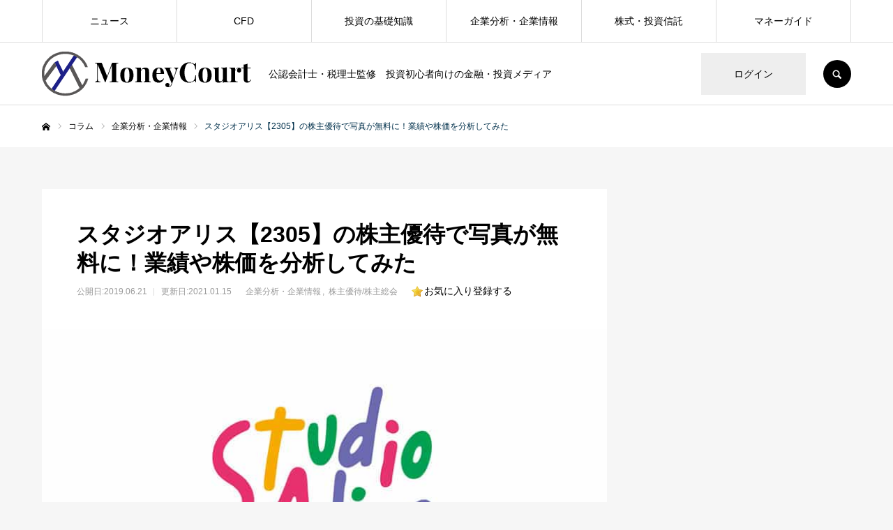

--- FILE ---
content_type: text/html; charset=UTF-8
request_url: https://moneycourt.co.jp/kigyo_info/%E3%82%B9%E3%82%BF%E3%82%B8%E3%82%AA%E3%82%A2%E3%83%AA%E3%82%B9%E3%80%902305%E3%80%91%E3%81%AE%E6%A0%AA%E4%B8%BB%E5%84%AA%E5%BE%85%E3%81%AF/
body_size: 31297
content:
<!DOCTYPE html>
<html class="pc" dir="ltr" lang="ja" prefix="og: https://ogp.me/ns#">
<head>
<meta charset="UTF-8">
<!-- Global site tag (gtag.js) - Google Analytics -->
<script async data-type="lazy" data-src="https://www.googletagmanager.com/gtag/js?id=UA-178384902-1"></script>
<script>
  window.dataLayer = window.dataLayer || [];
  function gtag(){dataLayer.push(arguments);}
  gtag('js', new Date());

  gtag('config', 'UA-178384902-1');
</script>
<meta name="viewport" content="width=device-width">
<meta name="format-detection" content="telephone=no">

<link rel="pingback" href="https://moneycourt.co.jp/xmlrpc.php">
<link rel="shortcut icon" href="https://moneycourt.co.jp/wp-content/uploads/2020/09/アセット-7.png">

		<!-- All in One SEO 4.9.3 - aioseo.com -->
		<title>スタジオアリス【2305】の株主優待で写真が無料に！業績や株価を分析してみた | MoneyCourt</title>
	<meta name="description" content="スタジオアリスはこども専門の記念写真を中心に事業展開している企業です。 マタニティや赤ちゃん、子供の記念日のと" />
	<meta name="robots" content="max-image-preview:large" />
	<meta name="author" content="MoneyCourt 編集部"/>
	<meta name="google-site-verification" content="6lKL3eGDxPjSBC9a7ZBcB5X0gBdaf-eebjYdFF01kH0" />
	<link rel="canonical" href="https://moneycourt.co.jp/kigyo_info/%e3%82%b9%e3%82%bf%e3%82%b8%e3%82%aa%e3%82%a2%e3%83%aa%e3%82%b9%e3%80%902305%e3%80%91%e3%81%ae%e6%a0%aa%e4%b8%bb%e5%84%aa%e5%be%85%e3%81%af/" />
	<meta name="generator" content="All in One SEO (AIOSEO) 4.9.3" />
		<meta property="og:locale" content="ja_JP" />
		<meta property="og:site_name" content="MoneyCourt" />
		<meta property="og:type" content="article" />
		<meta property="og:title" content="スタジオアリス【2305】の株主優待で写真が無料に！業績や株価を分析してみた | MoneyCourt" />
		<meta property="og:description" content="スタジオアリスはこども専門の記念写真を中心に事業展開している企業です。 マタニティや赤ちゃん、子供の記念日のと" />
		<meta property="og:url" content="https://moneycourt.co.jp/kigyo_info/%e3%82%b9%e3%82%bf%e3%82%b8%e3%82%aa%e3%82%a2%e3%83%aa%e3%82%b9%e3%80%902305%e3%80%91%e3%81%ae%e6%a0%aa%e4%b8%bb%e5%84%aa%e5%be%85%e3%81%af/" />
		<meta property="og:image" content="https://moneycourt.co.jp/wp-content/uploads/2019/06/alice_800_485.jpg" />
		<meta property="og:image:secure_url" content="https://moneycourt.co.jp/wp-content/uploads/2019/06/alice_800_485.jpg" />
		<meta property="og:image:width" content="800" />
		<meta property="og:image:height" content="485" />
		<meta property="article:published_time" content="2019-06-20T19:26:05+00:00" />
		<meta property="article:modified_time" content="2021-01-15T04:36:11+00:00" />
		<meta name="twitter:card" content="summary_large_image" />
		<meta name="twitter:site" content="@money-court" />
		<meta name="twitter:title" content="スタジオアリス【2305】の株主優待で写真が無料に！業績や株価を分析してみた | MoneyCourt" />
		<meta name="twitter:description" content="スタジオアリスはこども専門の記念写真を中心に事業展開している企業です。 マタニティや赤ちゃん、子供の記念日のと" />
		<meta name="twitter:creator" content="@money-court" />
		<meta name="twitter:image" content="https://moneycourt.co.jp/wp-content/uploads/2019/06/alice_800_485.jpg" />
		<script type="application/ld+json" class="aioseo-schema">
			{"@context":"https:\/\/schema.org","@graph":[{"@type":"Article","@id":"https:\/\/moneycourt.co.jp\/kigyo_info\/%e3%82%b9%e3%82%bf%e3%82%b8%e3%82%aa%e3%82%a2%e3%83%aa%e3%82%b9%e3%80%902305%e3%80%91%e3%81%ae%e6%a0%aa%e4%b8%bb%e5%84%aa%e5%be%85%e3%81%af\/#article","name":"\u30b9\u30bf\u30b8\u30aa\u30a2\u30ea\u30b9\u30102305\u3011\u306e\u682a\u4e3b\u512a\u5f85\u3067\u5199\u771f\u304c\u7121\u6599\u306b\uff01\u696d\u7e3e\u3084\u682a\u4fa1\u3092\u5206\u6790\u3057\u3066\u307f\u305f | MoneyCourt","headline":"\u30b9\u30bf\u30b8\u30aa\u30a2\u30ea\u30b9\u30102305\u3011\u306e\u682a\u4e3b\u512a\u5f85\u3067\u5199\u771f\u304c\u7121\u6599\u306b\uff01\u696d\u7e3e\u3084\u682a\u4fa1\u3092\u5206\u6790\u3057\u3066\u307f\u305f","author":{"@id":"https:\/\/moneycourt.co.jp\/author\/moneycourt_writer\/#author"},"publisher":{"@id":"https:\/\/moneycourt.co.jp\/#organization"},"image":{"@type":"ImageObject","url":"https:\/\/moneycourt.co.jp\/wp-content\/uploads\/2019\/06\/alice_800_485.jpg","width":800,"height":485},"datePublished":"2019-06-21T04:26:05+09:00","dateModified":"2021-01-15T13:36:11+09:00","inLanguage":"ja","mainEntityOfPage":{"@id":"https:\/\/moneycourt.co.jp\/kigyo_info\/%e3%82%b9%e3%82%bf%e3%82%b8%e3%82%aa%e3%82%a2%e3%83%aa%e3%82%b9%e3%80%902305%e3%80%91%e3%81%ae%e6%a0%aa%e4%b8%bb%e5%84%aa%e5%be%85%e3%81%af\/#webpage"},"isPartOf":{"@id":"https:\/\/moneycourt.co.jp\/kigyo_info\/%e3%82%b9%e3%82%bf%e3%82%b8%e3%82%aa%e3%82%a2%e3%83%aa%e3%82%b9%e3%80%902305%e3%80%91%e3%81%ae%e6%a0%aa%e4%b8%bb%e5%84%aa%e5%be%85%e3%81%af\/#webpage"},"articleSection":"\u4f01\u696d\u5206\u6790\u30fb\u4f01\u696d\u60c5\u5831, \u682a\u4e3b\u512a\u5f85\/\u682a\u4e3b\u7dcf\u4f1a, 8\u6708\u682a\u4e3b\u512a\u5f85"},{"@type":"BreadcrumbList","@id":"https:\/\/moneycourt.co.jp\/kigyo_info\/%e3%82%b9%e3%82%bf%e3%82%b8%e3%82%aa%e3%82%a2%e3%83%aa%e3%82%b9%e3%80%902305%e3%80%91%e3%81%ae%e6%a0%aa%e4%b8%bb%e5%84%aa%e5%be%85%e3%81%af\/#breadcrumblist","itemListElement":[{"@type":"ListItem","@id":"https:\/\/moneycourt.co.jp#listItem","position":1,"name":"Home","item":"https:\/\/moneycourt.co.jp","nextItem":{"@type":"ListItem","@id":"https:\/\/moneycourt.co.jp\/category\/kigyo_info\/#listItem","name":"\u4f01\u696d\u5206\u6790\u30fb\u4f01\u696d\u60c5\u5831"}},{"@type":"ListItem","@id":"https:\/\/moneycourt.co.jp\/category\/kigyo_info\/#listItem","position":2,"name":"\u4f01\u696d\u5206\u6790\u30fb\u4f01\u696d\u60c5\u5831","item":"https:\/\/moneycourt.co.jp\/category\/kigyo_info\/","nextItem":{"@type":"ListItem","@id":"https:\/\/moneycourt.co.jp\/category\/kigyo_info\/yutai\/#listItem","name":"\u682a\u4e3b\u512a\u5f85\/\u682a\u4e3b\u7dcf\u4f1a"},"previousItem":{"@type":"ListItem","@id":"https:\/\/moneycourt.co.jp#listItem","name":"Home"}},{"@type":"ListItem","@id":"https:\/\/moneycourt.co.jp\/category\/kigyo_info\/yutai\/#listItem","position":3,"name":"\u682a\u4e3b\u512a\u5f85\/\u682a\u4e3b\u7dcf\u4f1a","item":"https:\/\/moneycourt.co.jp\/category\/kigyo_info\/yutai\/","nextItem":{"@type":"ListItem","@id":"https:\/\/moneycourt.co.jp\/kigyo_info\/%e3%82%b9%e3%82%bf%e3%82%b8%e3%82%aa%e3%82%a2%e3%83%aa%e3%82%b9%e3%80%902305%e3%80%91%e3%81%ae%e6%a0%aa%e4%b8%bb%e5%84%aa%e5%be%85%e3%81%af\/#listItem","name":"\u30b9\u30bf\u30b8\u30aa\u30a2\u30ea\u30b9\u30102305\u3011\u306e\u682a\u4e3b\u512a\u5f85\u3067\u5199\u771f\u304c\u7121\u6599\u306b\uff01\u696d\u7e3e\u3084\u682a\u4fa1\u3092\u5206\u6790\u3057\u3066\u307f\u305f"},"previousItem":{"@type":"ListItem","@id":"https:\/\/moneycourt.co.jp\/category\/kigyo_info\/#listItem","name":"\u4f01\u696d\u5206\u6790\u30fb\u4f01\u696d\u60c5\u5831"}},{"@type":"ListItem","@id":"https:\/\/moneycourt.co.jp\/kigyo_info\/%e3%82%b9%e3%82%bf%e3%82%b8%e3%82%aa%e3%82%a2%e3%83%aa%e3%82%b9%e3%80%902305%e3%80%91%e3%81%ae%e6%a0%aa%e4%b8%bb%e5%84%aa%e5%be%85%e3%81%af\/#listItem","position":4,"name":"\u30b9\u30bf\u30b8\u30aa\u30a2\u30ea\u30b9\u30102305\u3011\u306e\u682a\u4e3b\u512a\u5f85\u3067\u5199\u771f\u304c\u7121\u6599\u306b\uff01\u696d\u7e3e\u3084\u682a\u4fa1\u3092\u5206\u6790\u3057\u3066\u307f\u305f","previousItem":{"@type":"ListItem","@id":"https:\/\/moneycourt.co.jp\/category\/kigyo_info\/yutai\/#listItem","name":"\u682a\u4e3b\u512a\u5f85\/\u682a\u4e3b\u7dcf\u4f1a"}}]},{"@type":"Organization","@id":"https:\/\/moneycourt.co.jp\/#organization","name":"\u30e6\u30cb\u30f4\u30a3\u30b9\u30b0\u30eb\u30fc\u30d7","description":"\u516c\u8a8d\u4f1a\u8a08\u58eb\u30fb\u7a0e\u7406\u58eb\u76e3\u4fee\u3000\u6295\u8cc7\u521d\u5fc3\u8005\u5411\u3051\u306e\u91d1\u878d\u30fb\u6295\u8cc7\u30e1\u30c7\u30a3\u30a2","url":"https:\/\/moneycourt.co.jp\/","logo":{"@type":"ImageObject","url":"https:\/\/moneycourt.co.jp\/wp-content\/uploads\/2021\/08\/9e509c7c038ed941eebe87071d8e36c8.png","@id":"https:\/\/moneycourt.co.jp\/kigyo_info\/%e3%82%b9%e3%82%bf%e3%82%b8%e3%82%aa%e3%82%a2%e3%83%aa%e3%82%b9%e3%80%902305%e3%80%91%e3%81%ae%e6%a0%aa%e4%b8%bb%e5%84%aa%e5%be%85%e3%81%af\/#organizationLogo","width":316,"height":82},"image":{"@id":"https:\/\/moneycourt.co.jp\/kigyo_info\/%e3%82%b9%e3%82%bf%e3%82%b8%e3%82%aa%e3%82%a2%e3%83%aa%e3%82%b9%e3%80%902305%e3%80%91%e3%81%ae%e6%a0%aa%e4%b8%bb%e5%84%aa%e5%be%85%e3%81%af\/#organizationLogo"},"sameAs":["https:\/\/twitter.com\/money-court"]},{"@type":"Person","@id":"https:\/\/moneycourt.co.jp\/author\/moneycourt_writer\/#author","url":"https:\/\/moneycourt.co.jp\/author\/moneycourt_writer\/","name":"MoneyCourt \u7de8\u96c6\u90e8"},{"@type":"WebPage","@id":"https:\/\/moneycourt.co.jp\/kigyo_info\/%e3%82%b9%e3%82%bf%e3%82%b8%e3%82%aa%e3%82%a2%e3%83%aa%e3%82%b9%e3%80%902305%e3%80%91%e3%81%ae%e6%a0%aa%e4%b8%bb%e5%84%aa%e5%be%85%e3%81%af\/#webpage","url":"https:\/\/moneycourt.co.jp\/kigyo_info\/%e3%82%b9%e3%82%bf%e3%82%b8%e3%82%aa%e3%82%a2%e3%83%aa%e3%82%b9%e3%80%902305%e3%80%91%e3%81%ae%e6%a0%aa%e4%b8%bb%e5%84%aa%e5%be%85%e3%81%af\/","name":"\u30b9\u30bf\u30b8\u30aa\u30a2\u30ea\u30b9\u30102305\u3011\u306e\u682a\u4e3b\u512a\u5f85\u3067\u5199\u771f\u304c\u7121\u6599\u306b\uff01\u696d\u7e3e\u3084\u682a\u4fa1\u3092\u5206\u6790\u3057\u3066\u307f\u305f | MoneyCourt","description":"\u30b9\u30bf\u30b8\u30aa\u30a2\u30ea\u30b9\u306f\u3053\u3069\u3082\u5c02\u9580\u306e\u8a18\u5ff5\u5199\u771f\u3092\u4e2d\u5fc3\u306b\u4e8b\u696d\u5c55\u958b\u3057\u3066\u3044\u308b\u4f01\u696d\u3067\u3059\u3002 \u30de\u30bf\u30cb\u30c6\u30a3\u3084\u8d64\u3061\u3083\u3093\u3001\u5b50\u4f9b\u306e\u8a18\u5ff5\u65e5\u306e\u3068","inLanguage":"ja","isPartOf":{"@id":"https:\/\/moneycourt.co.jp\/#website"},"breadcrumb":{"@id":"https:\/\/moneycourt.co.jp\/kigyo_info\/%e3%82%b9%e3%82%bf%e3%82%b8%e3%82%aa%e3%82%a2%e3%83%aa%e3%82%b9%e3%80%902305%e3%80%91%e3%81%ae%e6%a0%aa%e4%b8%bb%e5%84%aa%e5%be%85%e3%81%af\/#breadcrumblist"},"author":{"@id":"https:\/\/moneycourt.co.jp\/author\/moneycourt_writer\/#author"},"creator":{"@id":"https:\/\/moneycourt.co.jp\/author\/moneycourt_writer\/#author"},"image":{"@type":"ImageObject","url":"https:\/\/moneycourt.co.jp\/wp-content\/uploads\/2019\/06\/alice_800_485.jpg","@id":"https:\/\/moneycourt.co.jp\/kigyo_info\/%e3%82%b9%e3%82%bf%e3%82%b8%e3%82%aa%e3%82%a2%e3%83%aa%e3%82%b9%e3%80%902305%e3%80%91%e3%81%ae%e6%a0%aa%e4%b8%bb%e5%84%aa%e5%be%85%e3%81%af\/#mainImage","width":800,"height":485},"primaryImageOfPage":{"@id":"https:\/\/moneycourt.co.jp\/kigyo_info\/%e3%82%b9%e3%82%bf%e3%82%b8%e3%82%aa%e3%82%a2%e3%83%aa%e3%82%b9%e3%80%902305%e3%80%91%e3%81%ae%e6%a0%aa%e4%b8%bb%e5%84%aa%e5%be%85%e3%81%af\/#mainImage"},"datePublished":"2019-06-21T04:26:05+09:00","dateModified":"2021-01-15T13:36:11+09:00"},{"@type":"WebSite","@id":"https:\/\/moneycourt.co.jp\/#website","url":"https:\/\/moneycourt.co.jp\/","name":"MoneyCourt","description":"\u516c\u8a8d\u4f1a\u8a08\u58eb\u30fb\u7a0e\u7406\u58eb\u76e3\u4fee\u3000\u6295\u8cc7\u521d\u5fc3\u8005\u5411\u3051\u306e\u91d1\u878d\u30fb\u6295\u8cc7\u30e1\u30c7\u30a3\u30a2","inLanguage":"ja","publisher":{"@id":"https:\/\/moneycourt.co.jp\/#organization"}}]}
		</script>
		<!-- All in One SEO -->

<link rel="alternate" type="application/rss+xml" title="MoneyCourt &raquo; フィード" href="https://moneycourt.co.jp/feed/" />
<link rel="alternate" type="application/rss+xml" title="MoneyCourt &raquo; コメントフィード" href="https://moneycourt.co.jp/comments/feed/" />
<link rel="alternate" type="application/rss+xml" title="MoneyCourt &raquo; スタジオアリス【2305】の株主優待で写真が無料に！業績や株価を分析してみた のコメントのフィード" href="https://moneycourt.co.jp/kigyo_info/%e3%82%b9%e3%82%bf%e3%82%b8%e3%82%aa%e3%82%a2%e3%83%aa%e3%82%b9%e3%80%902305%e3%80%91%e3%81%ae%e6%a0%aa%e4%b8%bb%e5%84%aa%e5%be%85%e3%81%af/feed/" />
<!-- moneycourt.co.jp is managing ads with Advanced Ads 1.23.2 --><!--noptimize--><script>
						advanced_ads_ready=function(){var fns=[],listener,doc=typeof document==="object"&&document,hack=doc&&doc.documentElement.doScroll,domContentLoaded="DOMContentLoaded",loaded=doc&&(hack?/^loaded|^c/:/^loaded|^i|^c/).test(doc.readyState);if(!loaded&&doc){listener=function(){doc.removeEventListener(domContentLoaded,listener);window.removeEventListener("load",listener);loaded=1;while(listener=fns.shift())listener()};doc.addEventListener(domContentLoaded,listener);window.addEventListener("load",listener)}return function(fn){loaded?setTimeout(fn,0):fns.push(fn)}}();
						</script>
		<!--/noptimize--><style type="text/css">
img.wp-smiley,
img.emoji {
	display: inline !important;
	border: none !important;
	box-shadow: none !important;
	height: 1em !important;
	width: 1em !important;
	margin: 0 .07em !important;
	vertical-align: -0.1em !important;
	background: none !important;
	padding: 0 !important;
}
</style>
	<link data-minify="1" rel='stylesheet' id='wpfp-css' href='https://moneycourt.co.jp/wp-content/cache/min/1/wp-content/plugins/wp-favorite-posts/wpfp.css?ver=1629116526' type='text/css' />
<link data-minify="1" rel='stylesheet' id='style-css'  href='https://moneycourt.co.jp/wp-content/cache/min/1/wp-content/themes/every_tcd075/style.css?ver=1629116526' type='text/css' media='all' />
<link rel='stylesheet' id='wp-block-library-css'  onload='this.media="all"' href='https://moneycourt.co.jp/wp-includes/css/dist/block-library/style.min.css?ver=5.7.14' type='text/css' media='print' />
<link data-minify="1" rel='stylesheet' id='aioseo/css/src/vue/standalone/blocks/table-of-contents/global.scss-css'  href='https://moneycourt.co.jp/wp-content/cache/min/1/wp-content/plugins/all-in-one-seo-pack/dist/Lite/assets/css/table-of-contents/global.e90f6d47.css?ver=1762915435' type='text/css' media='all' />
<link rel='stylesheet' id='toc-screen-css'  href='https://moneycourt.co.jp/wp-content/plugins/table-of-contents-plus/screen.min.css?ver=2411.1' type='text/css' media='all' />
<link data-minify="1" rel='stylesheet' id='tabber_widget-tabber-widget-basic-light-css'  href='https://moneycourt.co.jp/wp-content/cache/min/1/wp-content/plugins/tabber-widget/templates/basic-light.css?ver=1629116526' type='text/css' media='all' />
<script type='text/javascript' src='https://moneycourt.co.jp/wp-includes/js/jquery/jquery.min.js?ver=3.5.1' id='jquery-core-js' defer></script>
<script data-minify="1" type='text/javascript' src='https://moneycourt.co.jp/wp-content/cache/min/1/wp-content/plugins/wp-favorite-posts/script.js?ver=1768944137' id='wp-favorite-posts-js' defer></script>
<script type='text/javascript' src='//moneycourt.co.jp/wp-content/plugins/tabber-widget/js/jquery.idTabs.min.js?ver=5.7.14' id='tabber_widget-idtabs-js' defer></script>
<link rel="https://api.w.org/" href="https://moneycourt.co.jp/wp-json/" /><link rel="alternate" type="application/json" href="https://moneycourt.co.jp/wp-json/wp/v2/posts/2455" /><link rel='shortlink' href='https://moneycourt.co.jp/?p=2455' />
<link rel="alternate" type="application/json+oembed" href="https://moneycourt.co.jp/wp-json/oembed/1.0/embed?url=https%3A%2F%2Fmoneycourt.co.jp%2Fkigyo_info%2F%25e3%2582%25b9%25e3%2582%25bf%25e3%2582%25b8%25e3%2582%25aa%25e3%2582%25a2%25e3%2583%25aa%25e3%2582%25b9%25e3%2580%25902305%25e3%2580%2591%25e3%2581%25ae%25e6%25a0%25aa%25e4%25b8%25bb%25e5%2584%25aa%25e5%25be%2585%25e3%2581%25af%2F" />
<link rel="alternate" type="text/xml+oembed" href="https://moneycourt.co.jp/wp-json/oembed/1.0/embed?url=https%3A%2F%2Fmoneycourt.co.jp%2Fkigyo_info%2F%25e3%2582%25b9%25e3%2582%25bf%25e3%2582%25b8%25e3%2582%25aa%25e3%2582%25a2%25e3%2583%25aa%25e3%2582%25b9%25e3%2580%25902305%25e3%2580%2591%25e3%2581%25ae%25e6%25a0%25aa%25e4%25b8%25bb%25e5%2584%25aa%25e5%25be%2585%25e3%2581%25af%2F&#038;format=xml" />
<style>
	#index_recipe_slider_wrap {
		min-height: 150px;
	}
</style>

<link rel="preload" as="font" href="https://moneycourt.co.jp/wp-content/themes/every_tcd075/fonts/headline_icon.woff?v=1.4" crossorigin>
<link rel="preload" as="font" href="https://moneycourt.co.jp/wp-content/themes/every_tcd075/fonts/design_plus.woff?v=1.5" crossorigin>
<link data-minify="1" rel="stylesheet" href="https://moneycourt.co.jp/wp-content/cache/min/1/wp-content/themes/every_tcd075/css/design-plus.css?ver=1629116526">
<link data-minify="1" rel="stylesheet" href="https://moneycourt.co.jp/wp-content/cache/min/1/wp-content/themes/every_tcd075/css/sns-botton.css?ver=1629116526">
<link data-minify="1" rel="stylesheet" media="screen and (max-width:1210px)" href="https://moneycourt.co.jp/wp-content/cache/min/1/wp-content/themes/every_tcd075/css/responsive.css?ver=1629116526">
<link data-minify="1" rel="stylesheet" media="screen and (max-width:1210px)" href="https://moneycourt.co.jp/wp-content/cache/min/1/wp-content/themes/every_tcd075/css/footer-bar.css?ver=1629116526">

<script data-minify="1" src="https://moneycourt.co.jp/wp-content/cache/min/1/wp-content/themes/every_tcd075/js/jquery.easing.1.3.js?ver=1768944137" defer></script>
<script data-minify="1" src="https://moneycourt.co.jp/wp-content/cache/min/1/wp-content/themes/every_tcd075/js/jscript.js?ver=1768944137" defer></script>
<script data-minify="1" defer data-type="lazy" data-src="https://moneycourt.co.jp/wp-content/cache/min/1/wp-content/themes/every_tcd075/js/comment.js?ver=1768944137"></script>

<link data-minify="1" rel="stylesheet" href="https://moneycourt.co.jp/wp-content/cache/min/1/wp-content/themes/every_tcd075/js/simplebar.css?ver=1629116526">
<script src="https://moneycourt.co.jp/wp-content/themes/every_tcd075/js/simplebar.min.js?ver=2.1.3"></script>



<style type="text/css">

body, input, textarea { font-family: Arial, "ヒラギノ角ゴ ProN W3", "Hiragino Kaku Gothic ProN", "メイリオ", Meiryo, sans-serif; }

.rich_font, .p-vertical { font-family: Arial, "ヒラギノ角ゴ ProN W3", "Hiragino Kaku Gothic ProN", "メイリオ", Meiryo, sans-serif; }

.rich_font_type1 { font-family: Arial, "ヒラギノ角ゴ ProN W3", "Hiragino Kaku Gothic ProN", "メイリオ", Meiryo, sans-serif; }
.rich_font_type2 { font-family: "Hiragino Sans", "ヒラギノ角ゴ ProN", "Hiragino Kaku Gothic ProN", "游ゴシック", YuGothic, "メイリオ", Meiryo, sans-serif; font-weight:500; }
.rich_font_type3 { font-family: "Times New Roman" , "游明朝" , "Yu Mincho" , "游明朝体" , "YuMincho" , "ヒラギノ明朝 Pro W3" , "Hiragino Mincho Pro" , "HiraMinProN-W3" , "HGS明朝E" , "ＭＳ Ｐ明朝" , "MS PMincho" , serif; font-weight:500; }

.post_content, #next_prev_post { font-family: Arial, "ヒラギノ角ゴ ProN W3", "Hiragino Kaku Gothic ProN", "メイリオ", Meiryo, sans-serif; }

#global_menu > ul > li > a { color:#000000; }
#global_menu > ul > li > a:after { background:#00304b; }
#global_menu ul ul a { color:#000000; background:#f2f2f2; }
#global_menu ul ul a:hover { background:#afafaf; }
#global_menu ul ul li.menu-item-has-children > a:before { color:#000000; }
#drawer_menu { background:#222222; }
#mobile_menu a { color:#ffffff; background:#222222; border-bottom:1px solid #444444; }
#mobile_menu li li a { color:#ffffff; background:#333333; }
#mobile_menu a:hover, #drawer_menu .close_button:hover, #mobile_menu .child_menu_button:hover { color:#ffffff; background:#afafaf; }
#mobile_menu li li a:hover { color:#ffffff; }
.megamenu_recipe_category_list .headline { color:#afafaf; font-size:18px; }
.megamenu_recipe_category_list .headline a { color:#afafaf; }
.megamenu_blog_list .menu_area a:hover, .megamenu_blog_list .menu_area li.active a, .megamenu_blog_list .post_list { background:#e8e8e8; }
#header_search { background:rgba(0,0,0,0.7); }
#header_login, #header_logout { color:#000000; background:#eeeeee; }
#header_login:hover, #header_logout:hover { color:#ffffff; background:#8c8c8c; }
#header_register { color:#c9c9c9; background:#00304b; }
#header_register:hover { color:#ffffff; background:#e2e2e2; }
.footer_headline { color:#000000; }
.footer_menu ul li a { color:#000000; }
#footer_menu, #footer_category_menu, #footer_widget { border-color:rgba(0,0,0,0); }

#styled_post_list1_widget-2 .widget_headline { color:#000000; background:#ffffff; border-color:#dddddd; }
#styled_post_list1_widget-2 .widget_headline:before { background:#000000; font-family:'headline_icon'; content:'\e90a'; font-size:37px; line-height:65px; }
@media screen and (max-width:650px) {
  #styled_post_list1_widget-2 .widget_headline:before { font-size:32px; line-height:52px !important; }
}
#styled_post_list1_widget-2 .widget_headline:after { border-color:#000000 transparent transparent transparent; }
#styled_post_list1_widget-4 .widget_headline { color:#000000; background:#ffffff; border-color:#dddddd; }
#styled_post_list1_widget-4 .widget_headline:before { background:#000000; font-family:'headline_icon'; content:'\e90a'; font-size:37px; line-height:65px; }
@media screen and (max-width:650px) {
  #styled_post_list1_widget-4 .widget_headline:before { font-size:32px; line-height:52px !important; }
}
#styled_post_list1_widget-4 .widget_headline:after { border-color:#000000 transparent transparent transparent; }
#recipe_post_list_widget-3 .widget_headline { color:#000000; background:#ffffff; border-color:#dddddd; }
#recipe_post_list_widget-3 .widget_headline:before { background:#000000; font-family:'headline_icon'; content:'\e90a'; font-size:37px; line-height:65px; }
@media screen and (max-width:650px) {
  #recipe_post_list_widget-3 .widget_headline:before { font-size:32px; line-height:52px !important; }
}
#recipe_post_list_widget-3 .widget_headline:after { border-color:#000000 transparent transparent transparent; }
#recipe_post_list_widget-4 .widget_headline { color:#000000; background:#ffffff; border-color:#dddddd; }
#recipe_post_list_widget-4 .widget_headline:before { background:#000000; font-family:'headline_icon'; content:'\e90a'; font-size:37px; line-height:65px; }
@media screen and (max-width:650px) {
  #recipe_post_list_widget-4 .widget_headline:before { font-size:32px; line-height:52px !important; }
}
#recipe_post_list_widget-4 .widget_headline:after { border-color:#000000 transparent transparent transparent; }
#recipe_post_list_widget-6 .widget_headline { color:#000000; background:#ffffff; border-color:#dddddd; }
#recipe_post_list_widget-6 .widget_headline:before { background:#000000; font-family:'headline_icon'; content:'\e90a'; font-size:37px; line-height:65px; }
@media screen and (max-width:650px) {
  #recipe_post_list_widget-6 .widget_headline:before { font-size:32px; line-height:52px !important; }
}
#recipe_post_list_widget-6 .widget_headline:after { border-color:#000000 transparent transparent transparent; }
#recipe_category_list_widget-3 .widget_headline { color:#000000; background:#ffffff; border-color:#dddddd; }
#recipe_category_list_widget-3 .widget_headline:before { background:#000000; font-family:'headline_icon'; content:'\e907'; font-size:22px; line-height:62px; }
@media screen and (max-width:650px) {
  #recipe_category_list_widget-3 .widget_headline:before { font-size:17px; line-height:48px !important; }
}
#recipe_category_list_widget-3 .widget_headline:after { border-color:#000000 transparent transparent transparent; }
#tcd_category_list_widget-2 .widget_headline { color:#000000; background:#ffffff; border-color:#dddddd; }
#tcd_category_list_widget-2 .widget_headline:before { background:#000000; font-family:'headline_icon'; content:'\e904'; font-size:23px; line-height:61px; }
@media screen and (max-width:650px) {
  #tcd_category_list_widget-2 .widget_headline:before { font-size:18px; line-height:47px !important; }
}
#tcd_category_list_widget-2 .widget_headline:after { border-color:#000000 transparent transparent transparent; }
#tcd_category_list_widget-4 .widget_headline { color:#000000; background:#ffffff; border-color:#dddddd; }
#tcd_category_list_widget-4 .widget_headline:before { background:#000000; font-family:'headline_icon'; content:'\e904'; font-size:23px; line-height:61px; }
@media screen and (max-width:650px) {
  #tcd_category_list_widget-4 .widget_headline:before { font-size:18px; line-height:47px !important; }
}
#tcd_category_list_widget-4 .widget_headline:after { border-color:#000000 transparent transparent transparent; }
#tcd_category_list_widget-6 .widget_headline { color:#000000; background:#ffffff; border-color:#dddddd; }
#tcd_category_list_widget-6 .widget_headline:before { background:#000000; font-family:'headline_icon'; content:'\e904'; font-size:23px; line-height:61px; }
@media screen and (max-width:650px) {
  #tcd_category_list_widget-6 .widget_headline:before { font-size:18px; line-height:47px !important; }
}
#tcd_category_list_widget-6 .widget_headline:after { border-color:#000000 transparent transparent transparent; }
#tcd_category_list_widget-8 .widget_headline { color:#000000; background:#ffffff; border-color:#dddddd; }
#tcd_category_list_widget-8 .widget_headline:before { background:#000000; font-family:'headline_icon'; content:'\e904'; font-size:23px; line-height:61px; }
@media screen and (max-width:650px) {
  #tcd_category_list_widget-8 .widget_headline:before { font-size:18px; line-height:47px !important; }
}
#tcd_category_list_widget-8 .widget_headline:after { border-color:#000000 transparent transparent transparent; }
#ranking_list_widget-3 .widget_headline { color:#000000; background:#ffffff; border-color:#dddddd; }
#ranking_list_widget-3 .widget_headline:before { background:#000000; font-family:'headline_icon'; content:'\e902'; font-size:24px; line-height:65px; }
@media screen and (max-width:650px) {
  #ranking_list_widget-3 .widget_headline:before { font-size:18px; line-height:52px !important; }
}
#ranking_list_widget-3 .widget_headline:after { border-color:#000000 transparent transparent transparent; }
#ranking_list_widget-5 .widget_headline { color:#000000; background:#ffffff; border-color:#dddddd; }
#ranking_list_widget-5 .widget_headline:before { background:#000000; font-family:'headline_icon'; content:'\e902'; font-size:24px; line-height:65px; }
@media screen and (max-width:650px) {
  #ranking_list_widget-5 .widget_headline:before { font-size:18px; line-height:52px !important; }
}
#ranking_list_widget-5 .widget_headline:after { border-color:#000000 transparent transparent transparent; }
#ranking_list_widget-8 .widget_headline { color:#000000; background:#ffffff; border-color:#dddddd; }
#ranking_list_widget-8 .widget_headline:before { background:#000000; font-family:'headline_icon'; content:'\e902'; font-size:24px; line-height:65px; }
@media screen and (max-width:650px) {
  #ranking_list_widget-8 .widget_headline:before { font-size:18px; line-height:52px !important; }
}
#ranking_list_widget-8 .widget_headline:after { border-color:#000000 transparent transparent transparent; }
#ranking_list_widget-12 .widget_headline { color:#000000; background:#ffffff; border-color:#dddddd; }
#ranking_list_widget-12 .widget_headline:before { background:#000000; font-family:'headline_icon'; content:'\e902'; font-size:24px; line-height:65px; }
@media screen and (max-width:650px) {
  #ranking_list_widget-12 .widget_headline:before { font-size:18px; line-height:52px !important; }
}
#ranking_list_widget-12 .widget_headline:after { border-color:#000000 transparent transparent transparent; }
#ranking_list_widget-13 .widget_headline { color:#000000; background:#ffffff; border-color:#dddddd; }
#ranking_list_widget-13 .widget_headline:before { background:#000000; font-family:'headline_icon'; content:'\e902'; font-size:24px; line-height:65px; }
@media screen and (max-width:650px) {
  #ranking_list_widget-13 .widget_headline:before { font-size:18px; line-height:52px !important; }
}
#ranking_list_widget-13 .widget_headline:after { border-color:#000000 transparent transparent transparent; }
#ranking_list_widget-16 .widget_headline { color:#000000; background:#ffffff; border-color:#dddddd; }
#ranking_list_widget-16 .widget_headline:before { background:#000000; font-family:'headline_icon'; content:'\e902'; font-size:24px; line-height:65px; }
@media screen and (max-width:650px) {
  #ranking_list_widget-16 .widget_headline:before { font-size:18px; line-height:52px !important; }
}
#ranking_list_widget-16 .widget_headline:after { border-color:#000000 transparent transparent transparent; }


.cat_id_72 { background:#00304b; }
.cat_id_72:hover { background:#00304b; }
.premium_icon { background:#bcab4a !important; }
.premium_icon:before { content:'\e911'; }
.index_blog .premium_icon, #post_list .premium_post .premium_icon, #related_post .premium_icon { background:#bcab4a !important; }
.index_blog .premium_icon:before, #post_list .premium_post .premium_icon:before, #related_post .premium_icon:before { content:'\e911'; }
#page_header .headline { font-size:14px; }
#page_header .desc { font-size:16px; color:#FFFFFF; }
#post_list .title { font-size:20px; }
#post_title_area .title { font-size:32px; }
#article .post_content { font-size:16px; }

#related_post .design_headline { font-size:20px; color:#000000; background:#ffffff; border-color:#dddddd; }
#related_post .design_headline:before { background:#000000; font-family:'headline_icon'; content:'\e90d'; font-size:23px; line-height:62px; }
@media screen and (max-width:1210px) {
  #related_post .design_headline:before { font-size:20px; line-height:47px; }
}
#related_post .design_headline:after { border-color:#000000 transparent transparent transparent; }
#related_post .recipe_list .title_area .title { font-size:16px; }

@media screen and (max-width:650px) {
  #page_header .headline { font-size:12px; }
  #page_header .desc { font-size:14px; }
  #post_list .title { font-size:14px; }
  #post_title_area .title { font-size:20px; }
  #article .post_content { font-size:14px; }
  #related_post .design_headline { font-size:15px; }
  #related_post .recipe_list .title_area .title { font-size:14px; }
}



a { color:#000; }

a:hover, #header_logo a, #footer_logo a, #header_user_name .user_name, #comment_headline, .tcd_category_list a:hover, .tcd_category_list .child_menu_button:hover, .register_form_wrap .privacy_policy a, #my_account_edit #delete_account:hover, .widget_tab_post_list a:hover .date, #post_title_area .post_meta a:hover, #news_list a:hover .date,
  .recipe_list .title_area .title a:hover, .recipe_list .link:hover .title, .recipe_list .link:hover .post_meta, #post_list a:hover .title, #post_list a:hover .post_meta li, #recipe_archive a:hover .desc, .cf_data_list li a:hover, #footer_social_link li a:hover:before, #recipe_title_area .meta li a:hover, #recipe_image_slider .slick-arrow:hover:after, .recipe_slider_widget .slick-arrow:hover:before,
    #footer a:hover, .cardlink_title a:hover, #related_post .item a:hover, .comment a:hover, .comment_form_wrapper a:hover, #bread_crumb, #bread_crumb .last, #bread_crumb a:hover, #bread_crumb li.home a:hover:after, .author_profile a:hover, .author_profile .author_link li a:hover:before, #post_meta_bottom a:hover, .recipe_list .title_area .post_meta a:hover,
      #author_page_header .author_link li a:hover:before, #ranking_list_tab li.active a, .ranking_list a:hover .title, #author_list a:hover .title span, #searchform .submit_button:hover:before, .styled_post_list1 a:hover .title_area, .styled_post_list1 a:hover .date, .p-dropdown__title:hover:after, .p-dropdown__list li a:hover,
        #index_recipe_slider a:hover .title, #index_recipe_slider a:hover .post_meta, #index_recipe_slider .owl-nav button:hover span:after, .recipe_slider_widget .slick-arrow:hover:after, #about_faq_list dt:hover,#about_faq_list dt.active, #about_faq_list dt:hover:after,
          #menu_button:hover:before, .mobile #header_login:hover, .mobile #header_logout:hover, .mobile #header_search_button:hover:before
  { color: #00304b; }

.pc #header_search_button:hover, #index_slider .search_button:hover input, #return_top a, #comment_tab li a:hover, #comment_tab li.active a, #comment_header #comment_closed p, #submit_comment:hover, #cancel_comment_reply a:hover,
  #recipe_image_slider .slick-dots button:hover::before, #recipe_image_slider .slick-dots .slick-active button::before, .form_wrap .submit input, .login_form_wrap #create_account, .register_form_wrap .register_form_header, .recipe_list2 .delete:hover,
    #wp-calendar #prev a:hover, #wp-calendar #next a:hover, #wp-calendar td a:hover, #p_readmore .button, .page_navi span.current, .page_navi a:hover, #post_pagination p, #post_pagination a:hover, .c-pw__btn:hover, #post_pagination a:hover
  { background-color: #00304b; }

.form_wrap .input_field:focus, #guest_info input:focus, #comment_textarea textarea:focus, .c-pw__box-input:focus, .page_navi span.current, .page_navi a:hover, #post_pagination p, #post_pagination a:hover
  { border-color: #00304b; }

#comment_tab li.active a:after, #comment_header #comment_closed p:after
  { border-color:#00304b transparent transparent transparent; }

.modal_wrap .close_modal_button:hover:before
  { color: #00304b !important; }

#header_logo a:hover, #footer_logo a:hover, .register_form_wrap .privacy_policy a:hover, .megamenu_recipe_category_list .headline a:hover
  { color: #ffffff; }
#header_register:hover, #return_top a:hover, .form_wrap .submit input:hover, .login_form_wrap #create_account:hover, #p_readmore .button:hover
  { background-color: #ffffff; }
.post_content a { color: #004af7; }
.post_content a:hover { color:#999999; }


</style>


		<style type="text/css" id="wp-custom-css">
			/* 会員ページ＿退会する*/
#my_account_edit #delete_account {
	background: #fff;
	color: #8c8c8c;
	margin: 100px auto 0;
}
/* サイド調整*/
.post-template-default{
overflow:hidden;}

/* ヘッダー関連*/
/* ヘッダー スライダー小さく*/
#index_header_content { 
height:300px;
position:relative;
overflow:hidden;
background:#fff;
margin:0 0 15px 0; }
.pc #index_slider .direction_type2 .caption_inner { 
text-align:center; 
margin-bottom:250px;}

@media screen and (max-width:1150px) {
  #index_header_content {
height:200px;
margin:0 0 10px 0;}
  #index_slider .caption { padding:0 20px 150px;}
#index_slider .direction_type2 .caption_inner { 
text-align:center; 
margin-bottom:0px;}
}
/* ヘッダー (・・・）を削除*/
#index_slider .slick-dots {
    position: absolute;
    z-index: 10;
    text-align: center;
    bottom: 30px;
    width: 100%;
    font-size: 0;
    opacity: 0;}

/* 記事スライダー */
.pc #index_recipe_slider { overflow:hidden; height:250px;}
.pc #index_recipe_slider .item { width:260px; height:250px; position:relative; margin:0 0 15px 0; }
.pc #index_recipe_slider .image_wrap { display:block;
width:100%; 
height:150px;
position:relative; z-index:1; overflow:hidden; 
border:1px solid #ddd}
.pc #index_recipe_slider .image { width:100%; height:150px !important; display:block; overflow:hidden; position:relative; z-index:2; 
}
.pc #index_recipe_slider .title_area {
border:1px solid #ddd; 
border-top:none;
display:block; 
height:auto;
width:262px;
padding:16px 23px ;
position:relative; background:#fff;
  -webkit-box-sizing:border-box; box-sizing:border-box;

}
.pc #index_recipe_slider .category {
padding:0px 5px 0px;!important
}

@media screen and (max-width:1150px) {
  #index_recipe_slider { height:220px; }
  #index_recipe_slider .item { width:155px; height:auto; margin:0; }
  #index_recipe_slider .image_wrap { height:100px; }
  #index_recipe_slider .image { height:100px !important; }
  #index_recipe_slider .image_wrap { height:100px; 
width:auto;
border:1px solid #ddd}
#index_recipe_slider .title_area { height:auto;}
}

/* キャッチコピー */
.pc #index_welcome_message {
    text-align:center;
padding:20px 40px 40px 40px;
}
@media screen and (max-width:1150px) {
#index_welcome_message { 
text-align:left;
padding:0px 40px 10px 20px;}
#index_welcome_message .catch {
    font-size: 20px;
    line-height: 1.5;
    margin: 0;}
#index_welcome_message .desc{
font-size: 13px;
margin-top: 7px;}
}

/* 新着記事一覧 */
.recipe_list.type2 .item {
    height: 305px;
}

.recipe_list.type2 .image_wrap {
    height: 200px;
}
.recipe_list.type2 .image {
    height: 200px !important;
}
    
@media screen and (max-width:450px) {
    .design_headline{
        margin-top:20px;}
    .recipe_list .item { 
        height:auto; }
    .recipe_list .title_area {
        border:1px solid #ddd;
        height:105px; }
    .recipe_list .image_wrap { 
        height:86px; }
    .recipe_list .image { 
        height:86px !important; }
    .recipe_list.type2 .item { 
        height:200px; }
    .recipe_list.type2 .image_wrap { 
        height:100px;
        width:auto;
        border:1px solid #ddd}
    .recipe_list.type2 .image { 
        height:100px !important; }
}

/* フッター関連*/
/* フッターメニュー */
.pc #footer_menu {
 width:calc(100% / 3); 
padding:30px 40px 85px;}
@media screen and (max-width:1150px) {
  #footer_top_inner { 
padding:10px 20px 10px; }
}

/* フッターウィジェット */
.pc #footer_widget {
padding:30px 40px 70px;}
/* フッターメニュー 太字*/
.pc #footer_menu> ul > li > a {
   font-weight: bold;}

/* 投稿ページ 最新記事文字サイズ*/
.ts-fab-wrapper a {
    text-decoration: none!important;
    font-size: 14px;}

/* 投稿ページ デザイン関係*/
/* タグの囲み消す */
#post_meta_bottom{
    margin: 45px 50px 0;
    padding: 15px 30px;
    border: 0px;}
.pc .author_profile .name span { 
font-size:14px;}
@media screen and (max-width:1150px) {
.author_profile .name span {
    font-size: 12px;
   margin: 0 0 0 10px;}
}

/* 黄色マーカー太字 */
.marker-yellow{
font-weight: bold;
background: linear-gradient(transparent 60%, #ffff66 60%);}

/* H2 H3 H4スタイル*/
#article h2, .recipe_free h2 { 
	padding: 0.7em 0.5em;
	background: #f4f4f4;
	border-left: solid 5px #293462;
	border-bottom: solid 3px #d7d7d7;
	font-size: 1.6em;
	font-weight: 800;}

#article h3, .recipe_free h3{ 
  padding: 0.7em 0.5em;
  margin: 0.5em 0 0.7em 0;
	border-bottom: solid 5px #293462;
  position: relative;
  border-left: none;
  font-size: 1.4em;
  font-weight: 600;}

#article h4, .recipe_free h4 { 
	padding: 0.7em 0.5em;
    margin: 0.5em 0 0.7em 0;
    border-bottom: double 5px #293462;
    font-size: 1.2em;
    font-weight: 600;}

/* ボックス*/
.cbox {
	padding: 2em 3%;
	margin: 2em 0 2em;
	border: 2px solid #dddddd;
	background: #d4f3ff;
	border-color: #82c8e2;
	color: #465d65;
	border-radius: 0.2em;}
.cbox.intitle {
	padding-top: 0;
	padding-bottom: 0;}
.cbox.intitle .box_title .span__box_title {
	position: relative;
	top: -1.1em;
	padding: 0.5em 0.7em;
	color: #ffffff;
background:#293462;
	font-weight: bold;
	border-radius: 0.2em;
	display: inline-block;
	vertical-align: bottom;
	min-width: 3em;
	text-align: center;}
.cbox .box_title .span__box_title:empty {
	visibility: hidden;}

.cbox.is-style-blue_box {
background: #D6F0FF;
border-color: #00304b;
color:#000;
}
.cbox.is-style-blue_box .box_title .span__box_title {
	background: #00304b;
}


/* 問い合わせ関係 */
/* 必須マーク */
.must{
	color: #fff;
	margin-right: 10px;
	padding: 6px 10px;
	background: #F92931;
	border-radius: 20px;
}

/* 任意マーク */
.free {
	color: #fff;
	margin-right: 10px;
	padding: 6px 10px;
	background: #424242;
	border-radius: 20px;
}

/* 項目名を太字にする */
form p {
	font-weight: 600;
}

/* 入力項目を見やすくする */
input.wpcf7-form-control.wpcf7-text,
textarea.wpcf7-form-control.wpcf7-textarea {
	width: 100%;
	padding: 8px 15px;
	margin-right: 10px;
	margin-top: 10px;
	border: 1px solid #d0d5d8;
	border-radius: 3px;
}
textarea.wpcf7-form-control.wpcf7-textarea {
	height: 200px;
}

/* 必須項目の入力欄を黄色にする */
input.wpcf7-form-control.wpcf7-text.wpcf7-validates-as-required {
	background: rgba(255, 255, 142, 0.46);
}

/* 送信ボタンを見やすくする */
input.wpcf7-submit {
	width: 100%;
	height: 80px;
	background: #27c038;
	color: #fff;
	font-size: 20px;
	font-weight: 600;
}

/* エラーメッセージを見やすくする */
span.wpcf7-not-valid-tip,
.wpcf7-response-output.wpcf7-validation-errors {
	color: red;
	font-weight: 600;
}

/* アフィリエイトボタン */
.btn-cv {
  display: inline-block;
  padding: 0.5em 1em;
  text-decoration: none;
  border-radius: 4px;
  color: #ffffff;
  background-image: linear-gradient(45deg, #FFC107 0%, #ff8b5f 100%);
  box-shadow: 0px 2px 2px rgba(0, 0, 0, 0.29);
  border-bottom: solid 3px #c58668;}
.btn-cv:hover {
  -webkit-transform: translateY(4px);
  transform: translateY(4px);
  box-shadow: 0px 0px 1px rgba(0, 0, 0, 0.2);
  border-bottom: none;}
a.btn-cv{
color: #ffffff;
font-weight: bold;} 
/* Tabber */
.tabber-widget-basic-light ul.tabber-widget-tabs a {
	display: block !important;
	padding: 6px 10px!important;
	text-decoration: none !important;
	margin: 1px;
	margin-left: 0;
	color: #000000!important;
	background: #f6f6f6!important;}
.tabber-widget-basic-light ul.tabber-widget-tabs a:hover {
	color: #FFF;
	background: #ddd;
	border-bottom: 2px solid #00304b !important;}
.tabber-widget-basic-light ul.tabber-widget-tabs a.selected,
.tabber-widget-basic-light ul.tabber-widget-tabs a.selected:hover {
	margin-bottom: 0;
	color: #000;
	background: #f6f6f6;
	border-bottom: 5px solid #00304b;
	cursor: default;}
.tabber-widget-basic-light .tabber-widget-content {
	padding: 10px 10px 8px 10px;
	margin: 0;
	clear: both !important;
	background: #f6f6f6 !important;}
/* お気に入り */
.remove-parent{
color:red;
font-weight:bold;}
#my_account_like li{
	margin-bottom:10px;}
/* 記事カテゴリー */
#post_list .item {
	height:150px; }

#post_list .image_wrap {
	height:100px;}

/*テーブルの横スクロールのためのCSSはここから*/
 table{ 
    width:100%;
}
.scroll{
    overflow: auto;
    white-space:nowrap;
}
.scroll::-webkit-scrollbar{
    height: 15px;
}
.scroll::-webkit-scrollbar-track{
    background: #f1f1f1;
}
.scroll::-webkit-scrollbar-thumb{
    background: #bbb;
}
 /*テーブルの横スクロールのためのCSSはここまで*/		</style>
		<noscript><style id="rocket-lazyload-nojs-css">.rll-youtube-player, [data-lazy-src]{display:none !important;}</style></noscript>
<script data-ad-client="ca-pub-5602167455197634" async data-type="lazy" data-src="https://pagead2.googlesyndication.com/pagead/js/adsbygoogle.js"></script>
</head>
<body id="body" class="post-template-default single single-post postid-2455 single-format-standard logout hide_desc_mobile aa-prefix-money- guest">
<!-- Google Tag Manager (noscript) -->
<noscript><iframe src="https://www.googletagmanager.com/ns.html?id=GTM-MV6XDQD"
height="0" width="0" style="display:none;visibility:hidden"></iframe></noscript>
<!-- End Google Tag Manager (noscript) -->


<div id="container">

 <header id="header">

  <div id="header_inner">

   <div id="header_logo">
    
<h2 class="logo">
 <a href="https://moneycourt.co.jp/" title="MoneyCourt">
    <img class="pc_logo_image type1" src="https://moneycourt.co.jp/wp-content/uploads/2020/09/logoPC.png?1769005866" alt="MoneyCourt" title="MoneyCourt" width="300" height="64" />
      <img class="mobile_logo_image" src="https://moneycourt.co.jp/wp-content/uploads/2020/09/logoPC.png?1769005866" alt="MoneyCourt" title="MoneyCourt" width="150" height="32" />
   </a>
</h2>

        <h3 class="desc">公認会計士・税理士監修　投資初心者向けの金融・投資メディア</h3>
       </div>

      <div id="header_button_area" class="clearfix">
        <a id="header_login" href="https://moneycourt.co.jp/?memberpage=login">ログイン</a>            <a id="header_search_button" href="#">SEARCH</a>   </div>
   
  </div>

    <a href="#" id="menu_button"><span>メニュー</span></a>
  <nav id="global_menu">
   <ul id="menu-%e3%83%98%e3%83%83%e3%83%80%e3%83%bc%e3%83%a1%e3%83%8b%e3%83%a5%e3%83%bc" class="menu"><li id="menu-item-7905" class="menu-item menu-item-type-taxonomy menu-item-object-category menu-item-7905"><a href="https://moneycourt.co.jp/category/m-news/">ニュース</a></li>
<li id="menu-item-10532" class="menu-item menu-item-type-taxonomy menu-item-object-category menu-item-10532"><a href="https://moneycourt.co.jp/category/cfd/">CFD</a></li>
<li id="menu-item-6395" class="menu-item menu-item-type-taxonomy menu-item-object-category menu-item-has-children menu-item-6395"><a href="https://moneycourt.co.jp/category/toushi/">投資の基礎知識</a>
<ul class="sub-menu">
	<li id="menu-item-6396" class="menu-item menu-item-type-taxonomy menu-item-object-category menu-item-6396"><a href="https://moneycourt.co.jp/category/toushi/kihon/">投資・資産運用の基本</a></li>
	<li id="menu-item-6397" class="menu-item menu-item-type-taxonomy menu-item-object-category menu-item-6397"><a href="https://moneycourt.co.jp/category/toushi/guide/">投資始め方ガイド</a></li>
	<li id="menu-item-7906" class="menu-item menu-item-type-taxonomy menu-item-object-category menu-item-7906"><a href="https://moneycourt.co.jp/category/toushi/p-mini/">ポイント投資、少額投資</a></li>
</ul>
</li>
<li id="menu-item-6392" class="menu-item menu-item-type-taxonomy menu-item-object-category current-post-ancestor current-menu-parent current-post-parent menu-item-has-children menu-item-6392"><a href="https://moneycourt.co.jp/category/kigyo_info/">企業分析・企業情報</a>
<ul class="sub-menu">
	<li id="menu-item-6393" class="menu-item menu-item-type-taxonomy menu-item-object-category current-post-ancestor current-menu-parent current-post-parent menu-item-6393"><a href="https://moneycourt.co.jp/category/kigyo_info/yutai/">株主優待/株主総会</a></li>
	<li id="menu-item-6394" class="menu-item menu-item-type-taxonomy menu-item-object-category menu-item-6394"><a href="https://moneycourt.co.jp/category/kigyo_info/bunseki/">企業分析</a></li>
</ul>
</li>
<li id="menu-item-6389" class="menu-item menu-item-type-taxonomy menu-item-object-category menu-item-has-children menu-item-6389"><a href="https://moneycourt.co.jp/category/kabusiki/">株式・投資信託</a>
<ul class="sub-menu">
	<li id="menu-item-6390" class="menu-item menu-item-type-taxonomy menu-item-object-category menu-item-6390"><a href="https://moneycourt.co.jp/category/kabusiki/k_recomend/">おすすめ</a></li>
	<li id="menu-item-6391" class="menu-item menu-item-type-taxonomy menu-item-object-category menu-item-6391"><a href="https://moneycourt.co.jp/category/kabusiki/k_column/">コラム</a></li>
	<li id="menu-item-7915" class="menu-item menu-item-type-taxonomy menu-item-object-category menu-item-7915"><a href="https://moneycourt.co.jp/category/kabusiki/k_kiso/">基礎知識</a></li>
</ul>
</li>
<li id="menu-item-7912" class="menu-item menu-item-type-taxonomy menu-item-object-category menu-item-7912"><a href="https://moneycourt.co.jp/category/moneyguide/">マネーガイド</a></li>
</ul>  </nav>
  
    <div id="header_search">
   <form method="get" action="https://moneycourt.co.jp/">
    <div class="search_input"><input type="text" value="" name="s" placeholder="キーワードを入力してください" required /></div>
    <div class="search_button"><label for="header_search_submit_button">検索</label><input id="header_search_submit_button" type="submit" value="検索" /></div>
   </form>
  </div>
  
  
  
 </header>

 

<div id="bread_crumb">

<ul class="clearfix" itemscope itemtype="http://schema.org/BreadcrumbList">
 <li itemprop="itemListElement" itemscope itemtype="http://schema.org/ListItem" class="home"><a itemprop="item" href="https://moneycourt.co.jp/"><span itemprop="name">ホーム</span></a><meta itemprop="position" content="1"></li>
 <li itemprop="itemListElement" itemscope itemtype="http://schema.org/ListItem"><a itemprop="item" href="https://moneycourt.co.jp/column/"><span itemprop="name">コラム</span></a><meta itemprop="position" content="2"></li>
  <li class="category" itemprop="itemListElement" itemscope itemtype="http://schema.org/ListItem">
    <a itemprop="item" href="https://moneycourt.co.jp/category/kigyo_info/"><span itemprop="name">企業分析・企業情報</span></a>
    <a itemprop="item" href="https://moneycourt.co.jp/category/kigyo_info/yutai/"><span itemprop="name">株主優待/株主総会</span></a>
    <meta itemprop="position" content="3">
 </li>
  <li class="last" itemprop="itemListElement" itemscope itemtype="http://schema.org/ListItem"><span itemprop="name">スタジオアリス【2305】の株主優待で写真が無料に！業績や株価を分析してみた</span><meta itemprop="position" content="4"></li>
</ul>

</div>

<div id="main_contents" class="clearfix">

 <div id="main_col" class="clearfix">

  
  <article id="article">

   <div id="post_title_area">
    <h1 class="title rich_font entry-title">スタジオアリス【2305】の株主優待で写真が無料に！業績や株価を分析してみた</h1>
        <ul class="post_meta clearfix">
     <li class="date">公開日:<time class="entry-date updated" datetime="2021-01-15T13:36:11+09:00">2019.06.21</time></li>     <li class="date">更新日:2021.01.15</li>
     <li class="category"><a href="https://moneycourt.co.jp/category/kigyo_info/" rel="category tag">企業分析・企業情報</a> <a href="https://moneycourt.co.jp/category/kigyo_info/yutai/" rel="category tag">株主優待/株主総会</a></li>     <span class='wpfp-span'><img width="16" height="16" src="data:image/svg+xml,%3Csvg%20xmlns='http://www.w3.org/2000/svg'%20viewBox='0%200%2016%2016'%3E%3C/svg%3E" alt='Favorite' title='Favorite' class='wpfp-img' data-lazy-src="https://moneycourt.co.jp/wp-content/plugins/wp-favorite-posts/img/star.png" /><noscript><img width="16" height="16" src='https://moneycourt.co.jp/wp-content/plugins/wp-favorite-posts/img/star.png' alt='Favorite' title='Favorite' class='wpfp-img' /></noscript><img width="16" height="16" src="data:image/svg+xml,%3Csvg%20xmlns='http://www.w3.org/2000/svg'%20viewBox='0%200%2016%2016'%3E%3C/svg%3E" alt='Loading' title='Loading' class='wpfp-hide wpfp-img' data-lazy-src="https://moneycourt.co.jp/wp-content/plugins/wp-favorite-posts/img/loading.gif" /><noscript><img width="16" height="16" src='https://moneycourt.co.jp/wp-content/plugins/wp-favorite-posts/img/loading.gif' alt='Loading' title='Loading' class='wpfp-hide wpfp-img' /></noscript><a class='wpfp-link' href='?wpfpaction=add&amp;postid=2455' title='お気に入り登録する' rel='nofollow'>お気に入り登録する</a></span> 
    </ul>
       </div>

   
      <div id="post_image">
    <div class="image" style="background:url(https://moneycourt.co.jp/wp-content/uploads/2019/06/alice_800_485-800x485.jpg) no-repeat center center; background-size:cover;"></div>
   </div>
   
      <div class="single_share clearfix" id="single_share_top">
    <div class="share-type1 share-top">
 
	<div class="sns mt10">
		<ul class="type1 clearfix">
			<li class="twitter">
				<a href="http://twitter.com/share?text=%E3%82%B9%E3%82%BF%E3%82%B8%E3%82%AA%E3%82%A2%E3%83%AA%E3%82%B9%E3%80%902305%E3%80%91%E3%81%AE%E6%A0%AA%E4%B8%BB%E5%84%AA%E5%BE%85%E3%81%A7%E5%86%99%E7%9C%9F%E3%81%8C%E7%84%A1%E6%96%99%E3%81%AB%EF%BC%81%E6%A5%AD%E7%B8%BE%E3%82%84%E6%A0%AA%E4%BE%A1%E3%82%92%E5%88%86%E6%9E%90%E3%81%97%E3%81%A6%E3%81%BF%E3%81%9F&url=https%3A%2F%2Fmoneycourt.co.jp%2Fkigyo_info%2F%25e3%2582%25b9%25e3%2582%25bf%25e3%2582%25b8%25e3%2582%25aa%25e3%2582%25a2%25e3%2583%25aa%25e3%2582%25b9%25e3%2580%25902305%25e3%2580%2591%25e3%2581%25ae%25e6%25a0%25aa%25e4%25b8%25bb%25e5%2584%25aa%25e5%25be%2585%25e3%2581%25af%2F&via=&tw_p=tweetbutton&related=" onclick="javascript:window.open(this.href, '', 'menubar=no,toolbar=no,resizable=yes,scrollbars=yes,height=400,width=600');return false;"><i class="icon-twitter"></i><span class="ttl">Tweet</span><span class="share-count"></span></a>
			</li>
			<li class="facebook">
				<a href="//www.facebook.com/sharer/sharer.php?u=https://moneycourt.co.jp/kigyo_info/%e3%82%b9%e3%82%bf%e3%82%b8%e3%82%aa%e3%82%a2%e3%83%aa%e3%82%b9%e3%80%902305%e3%80%91%e3%81%ae%e6%a0%aa%e4%b8%bb%e5%84%aa%e5%be%85%e3%81%af/&amp;t=%E3%82%B9%E3%82%BF%E3%82%B8%E3%82%AA%E3%82%A2%E3%83%AA%E3%82%B9%E3%80%902305%E3%80%91%E3%81%AE%E6%A0%AA%E4%B8%BB%E5%84%AA%E5%BE%85%E3%81%A7%E5%86%99%E7%9C%9F%E3%81%8C%E7%84%A1%E6%96%99%E3%81%AB%EF%BC%81%E6%A5%AD%E7%B8%BE%E3%82%84%E6%A0%AA%E4%BE%A1%E3%82%92%E5%88%86%E6%9E%90%E3%81%97%E3%81%A6%E3%81%BF%E3%81%9F" class="facebook-btn-icon-link" target="blank" rel="nofollow"><i class="icon-facebook"></i><span class="ttl">Share</span><span class="share-count"></span></a>
			</li>
			<li class="hatebu">
				<a href="http://b.hatena.ne.jp/add?mode=confirm&url=https%3A%2F%2Fmoneycourt.co.jp%2Fkigyo_info%2F%25e3%2582%25b9%25e3%2582%25bf%25e3%2582%25b8%25e3%2582%25aa%25e3%2582%25a2%25e3%2583%25aa%25e3%2582%25b9%25e3%2580%25902305%25e3%2580%2591%25e3%2581%25ae%25e6%25a0%25aa%25e4%25b8%25bb%25e5%2584%25aa%25e5%25be%2585%25e3%2581%25af%2F" onclick="javascript:window.open(this.href, '', 'menubar=no,toolbar=no,resizable=yes,scrollbars=yes,height=400,width=510');return false;" ><i class="icon-hatebu"></i><span class="ttl">Hatena</span><span class="share-count"></span></a>
			</li>
			<li class="pocket">
				<a href="http://getpocket.com/edit?url=https%3A%2F%2Fmoneycourt.co.jp%2Fkigyo_info%2F%25e3%2582%25b9%25e3%2582%25bf%25e3%2582%25b8%25e3%2582%25aa%25e3%2582%25a2%25e3%2583%25aa%25e3%2582%25b9%25e3%2580%25902305%25e3%2580%2591%25e3%2581%25ae%25e6%25a0%25aa%25e4%25b8%25bb%25e5%2584%25aa%25e5%25be%2585%25e3%2581%25af%2F&title=%E3%82%B9%E3%82%BF%E3%82%B8%E3%82%AA%E3%82%A2%E3%83%AA%E3%82%B9%E3%80%902305%E3%80%91%E3%81%AE%E6%A0%AA%E4%B8%BB%E5%84%AA%E5%BE%85%E3%81%A7%E5%86%99%E7%9C%9F%E3%81%8C%E7%84%A1%E6%96%99%E3%81%AB%EF%BC%81%E6%A5%AD%E7%B8%BE%E3%82%84%E6%A0%AA%E4%BE%A1%E3%82%92%E5%88%86%E6%9E%90%E3%81%97%E3%81%A6%E3%81%BF%E3%81%9F" target="blank"><i class="icon-pocket"></i><span class="ttl">Pocket</span><span class="share-count"></span></a>
			</li>
			<li class="rss">
				<a href="https://moneycourt.co.jp/feed/" target="blank"><i class="icon-rss"></i><span class="ttl">RSS</span></a>
			</li>
			<li class="feedly">
				<a href="http://feedly.com/index.html#subscription%2Ffeed%2Fhttps://moneycourt.co.jp/feed/" target="blank"><i class="icon-feedly"></i><span class="ttl">feedly</span><span class="share-count"></span></a>
			</li>
			<li class="pinterest">
				<a rel="nofollow" target="_blank" href="https://www.pinterest.com/pin/create/button/?url=https%3A%2F%2Fmoneycourt.co.jp%2Fkigyo_info%2F%25e3%2582%25b9%25e3%2582%25bf%25e3%2582%25b8%25e3%2582%25aa%25e3%2582%25a2%25e3%2583%25aa%25e3%2582%25b9%25e3%2580%25902305%25e3%2580%2591%25e3%2581%25ae%25e6%25a0%25aa%25e4%25b8%25bb%25e5%2584%25aa%25e5%25be%2585%25e3%2581%25af%2F&media=https://moneycourt.co.jp/wp-content/uploads/2019/06/alice_800_485.jpg&description=%E3%82%B9%E3%82%BF%E3%82%B8%E3%82%AA%E3%82%A2%E3%83%AA%E3%82%B9%E3%80%902305%E3%80%91%E3%81%AE%E6%A0%AA%E4%B8%BB%E5%84%AA%E5%BE%85%E3%81%A7%E5%86%99%E7%9C%9F%E3%81%8C%E7%84%A1%E6%96%99%E3%81%AB%EF%BC%81%E6%A5%AD%E7%B8%BE%E3%82%84%E6%A0%AA%E4%BE%A1%E3%82%92%E5%88%86%E6%9E%90%E3%81%97%E3%81%A6%E3%81%BF%E3%81%9F"><i class="icon-pinterest"></i><span class="ttl">Pin&nbsp;it</span></a>
			</li>
		</ul>
	</div>
</div>
   </div>
   
   
   
   
      <div class="post_content clearfix">
    <div class="money-%e3%82%b3%e3%83%b3%e3%83%86%e3%83%b3%e3%83%84%e3%81%ae%e5%89%8d_2" id="money-1081781648"><table>
<tbody>
<tr>
<td style="border-style: none;"><script async data-type="lazy" data-src="https://pagead2.googlesyndication.com/pagead/js/adsbygoogle.js"></script>
<!-- ダブルレクタングル -->
<ins class="adsbygoogle"
     style="display:inline-block;width:300px;height:250px"
     data-ad-client="ca-pub-5602167455197634"
     data-ad-slot="8900901222"></ins>
<script data-type="lazy" data-src="[data-uri]"></script></td>
<td style="border-style: none;"><script async data-type="lazy" data-src="https://pagead2.googlesyndication.com/pagead/js/adsbygoogle.js"></script>
<!-- ダブルレクタングル２ -->
<ins class="adsbygoogle"
     style="display:inline-block;width:300px;height:250px"
     data-ad-client="ca-pub-5602167455197634"
     data-ad-slot="7943042775"></ins>
<script data-type="lazy" data-src="[data-uri]"></script></td>
</tr>
</tbody>
</table></div><p>スタジオアリスはこども専門の記念写真を中心に事業展開している企業です。</p>
<p>マタニティや赤ちゃん、子供の記念日のときの撮影に利用される方も多いですよね？</p>
<p>管理人も何回か利用させてもらいましたが、映りが良く、リビングに飾っています。</p>
<p>そんなスタジオアリスは株主優待を贈呈しており、株主写真撮影券をもらえます。</p>
<p>今回はスタジオアリスについて</p>
<ul>
<li style="list-style-type: none;">
<ul style="list-style-type: disc;">
<li>株主優待の詳しい内容について</li>
<li>株主優待を利用できる店舗について</li>
<li>株主優待はいつ到着するのか</li>
<li>配当や利回りについて</li>
<li>株主総会のお土産について</li>
<li>スタジオアリスの業績について</li>
</ul>
</li>
</ul>
<p>をご紹介していきます。</p>
<p>&nbsp;</p>
<!--TOC-->
<p>&nbsp;</p>
<h2>スタジオアリスの株主優待の内容について</h2>
<p>スタジオアリスの株主優待の内容は下記のとおりです。<br />
【おすすめ度】<br />
★★★★☆</p>
<p>【権利確定日】</p>
<p>8月<br />
【株主優待内容】</p>
<ul>
<li>100株以上 500株未満・・・・株主撮影券1枚</li>
<li>500株以上 1,000株未満・・・・株主撮影券2枚</li>
<li>1,000株以上10,000株未満・・・株主撮影券3枚</li>
<li>10,000株以上・・・・・・・・株主撮影券10枚</li>
</ul>
<p>株主撮影券は下記の利用用途がある</p>
<ul>
<li>四切写真プリント(フレーム付)</li>
<li>キャビネサイズデザインフォト(アクリルフレーム付)</li>
<li>B3サイズポスター</li>
</ul>
<p><span style="color: #ff0000;"><strong>※スタジオアリスは子供専門店だが、株主写真撮影券において、子どもに限らず誰でも利用できる。</strong></span></p>
<p><strong>※株主以外でも利用可能</strong></p>
<p>【株価】<br />
2061円（令和01年06月21日時点）</p>
<p>【配当】<br />
50円</p>
<p>【配当利回り】<br />
2.40%</p>
<p>【優待利回り】（優待券5,000円換算）<br />
2.43%</p>
<p>【優待利回り+配当利回り】<br />
4.90%</p>
<h2>株主優待はいつ届く？</h2>
<p>スタジオアリスの株主優待は<span style="color: #ff0000;"><strong>11月中旬を目安</strong></span>として届きます。</p>
<p>権利確定日のおよそ3か月後に到着します。</p>
<h2>有効期限について</h2>
<p>スタジオアリスの株主優待券の有効期限は<span style="color: #ff0000;"><strong>翌年の</strong><strong><span style="color: #ff0000;">12</span>月末までです</strong></span>。</p>
<p>11月に株主優待が届くので実質的な有効期限は約1年間です。</p>
<h2>利用できる店舗は全国各地にある</h2>
<p>スタジオアリスの店舗は全国各地に約500店舗あります。</p>
<p>株主優待は全国の店舗で利用できますので、使い勝手の良さも魅力の一つですね。</p>
<p>詳しくは<a href="https://www.studio-alice.co.jp/shop/">スタジオアリス　店舗検索</a>から検索することができます。</p>
<h2>ヤフーオークションの買取価格について</h2>
<p>スタジオアリスの株主優待はヤフーオークションでは下記の価格帯で取引されています。</p>
<p><span style="color: #ff0000;"><strong>・100株分・・3500円～4000円</strong></span></p>
<p>ヤフオクでは高値で取引されています。</p>
<p>利用する機会がない方はヤフオクでの売却を検討してみることをおすすめします。</p>
<h2>株主総会のお土産について</h2>
<p>スタジオアリスは株主総会お土産があります。</p>
<p>過去に贈呈されたスタジオアリスの株主総会のお土産は下記の通りです。</p>
<ul>
<li>2019年・・オリジナルクオカード1,000円分</li>
<li>2018年・・オリジナルクオカード1,000円分</li>
<li>2017年・・オリジナルクオカード1,000円分</li>
<li>2016年・・オリジナルクオカード1,000円分</li>
</ul>
<p>例年オリジナルクオカードが贈呈されます。</p>
<p>開催場所は大阪ですので、余裕のある方は参加してみることをおすすめします。</p>
<h2>スタジオアリスの業績や収益状況を調べてみた</h2>
<p>スタジオアリスの過去の業績や株主還元を調べてみました。<br />
まとめますと下記の通りです。</p>
<table style="height: 315px;" width="474">
<tbody>
<tr style="height: 45px;">
<td style="width: 179.55px; height: 45px;"></td>
<td style="width: 249.17px; height: 45px;"></td>
<td style="width: 107.76px; height: 45px;"></td>
<td style="width: 107.76px; height: 45px;"></td>
<td style="width: 107.76px; height: 45px;">【百万円】</td>
</tr>
<tr style="height: 45px;">
<td style="width: 179.55px; height: 45px;">期</td>
<td style="width: 249.17px; height: 45px;">売上高</td>
<td style="width: 107.76px; height: 45px;">営業益</td>
<td style="width: 107.76px; height: 45px;">経常利益</td>
<td style="width: 107.76px; height: 45px;">最終利益</td>
</tr>
<tr style="height: 45px;">
<td style="width: 179.55px; height: 45px;">2015年12月期</td>
<td style="width: 249.17px; height: 45px;">38,141</td>
<td style="width: 107.76px; height: 45px;">5,336</td>
<td style="width: 107.76px; height: 45px;">5,336</td>
<td style="width: 107.76px; height: 45px;">2,709</td>
</tr>
<tr style="height: 45px;">
<td style="width: 179.55px; height: 45px;">2016年12月期</td>
<td style="width: 249.17px; height: 45px;">38,719</td>
<td style="width: 107.76px; height: 45px;">5,452</td>
<td style="width: 107.76px; height: 45px;">5,477</td>
<td style="width: 107.76px; height: 45px;">3,015</td>
</tr>
<tr style="height: 45px;">
<td style="width: 179.55px; height: 45px;">2018年2月期</td>
<td style="width: 249.17px; height: 45px;">43,056</td>
<td style="width: 107.76px; height: 45px;">3,850</td>
<td style="width: 107.76px; height: 45px;">3,846</td>
<td style="width: 107.76px; height: 45px;">1,705</td>
</tr>
<tr style="height: 45px;">
<td style="width: 179.55px; height: 45px;">2019年2月期</td>
<td style="width: 249.17px; height: 45px;">39,643</td>
<td style="width: 107.76px; height: 45px;">4,106</td>
<td style="width: 107.76px; height: 45px;">4,122</td>
<td style="width: 107.76px; height: 45px;">2,036</td>
</tr>
<tr style="height: 45px;">
<td style="width: 179.55px; height: 45px;">2020年2月期（予想）</td>
<td style="width: 249.17px; height: 45px;">40,600</td>
<td style="width: 107.76px; height: 45px;">4,020</td>
<td style="width: 107.76px; height: 45px;">4,030</td>
<td style="width: 107.76px; height: 45px;">2,050</td>
</tr>
</tbody>
</table>
<p>具体的に内容を見ていきましょう。</p>
<h3>スタジオアリスの売上高はほぼ横ばいで推移</h3>
<p>スタジオアリスの過去の売上高を見てみましょう。</p>
<ul>
<li>2015年12月期・・38141百万円</li>
<li>2016年12月期・・38719百万円</li>
<li>2018年2月期・・43056百万円（決算期が変更）</li>
<li>2019年2月期・・39643百万円</li>
<li>2020年2月期・・40600百万円（予想）</li>
</ul>
<p>売上高はほぼ横ばいで推移しています。</p>
<p>少子化と写真業界の衰退というダブルパンチの中で非常に検討しているといえますね。</p>
<p>しかしながら、今後は新規事業に力を入れる予定です。</p>
<p>スタジオアリス自体も写真だけでは厳しい時代になっているというのは認識しているようです。</p>
<h3>スタジオアリスの最終利益は伸び悩み</h3>
<p>スタジオアリスの過去の最終利益を見てみましょう。</p>
<ul>
<li>2015年12月期・・2709百万円</li>
<li>2016年12月期・・3015百万円</li>
<li>2018年2月期・・1705百万円</li>
<li>2019年2月期・・2036百万円</li>
<li>2020年2月期・・2050百万円（予想）</li>
</ul>
<p>最終利益も伸び悩みを見せています。</p>
<p>2019年2月に富士フィルムと業務提携を行っているため、うまくいくと増益になる可能性があります。</p>
<h2>スタジオアリスの安全性は？財務情報を調べてみた</h2>
<p>スタジオアリスの直近3年間の財務情報を調べてみました。<br />
まとめますと下記の通りです。</p>
<table width="330">
<tbody>
<tr>
<td width="107">期</td>
<td width="151">自己資本比率</td>
<td width="72">有利子負債倍率</td>
</tr>
<tr>
<td>2016年12月</td>
<td>69.6</td>
<td>7%</td>
</tr>
<tr>
<td>2018年2月期</td>
<td>72.3</td>
<td>8%</td>
</tr>
<tr>
<td>2019年2月期</td>
<td>66.9</td>
<td>10%</td>
</tr>
</tbody>
</table>
<p>具体的に内容を見ていきましょう。</p>
<h3>スタジオアリスの自己資本比率は盤石の60%台</h3>
<p>スタジオアリスの過去3年間の自己資本比率を見てみましょう。</p>
<ul>
<li>2016年12月・・69.6%</li>
<li>2018年2月・・72.3%</li>
<li>2019年2月・・66.9%</li>
</ul>
<p>自己資本比率は盤石の60%超えです。</p>
<p>安全性は極めて高いといえますね。</p>
<h3>スタジオアリスの有利子負債倍率は？</h3>
<p>スタジオアリスの過去3年間の有利子負債倍率を見てみましょう。</p>
<ul>
<li>2016年12月・・7%</li>
<li>2018年2月・・8%</li>
<li>2019年2月・・10%</li>
</ul>
<p>有利子負債倍率も10%以下で推移しています。</p>
<p>借入依存度も低いです。</p>
<h2>スタジオアリスの株価は割安？割高？指標から見てみた</h2>
<p>ここではスタジオアリスの株価について投資指標と合わせてみていきます。<br />
まずはスタジオアリスの投資情報を見ていきます。<br />
【下記の情報はいずれも令和01年06月21日時点の情報】</p>
<table width="258">
<tbody>
<tr>
<td width="107">証券コード</td>
<td width="151">2305</td>
</tr>
<tr>
<td>企業名</td>
<td>スタジオアリス</td>
</tr>
<tr>
<td>株価</td>
<td>2,061</td>
</tr>
<tr>
<td>配当利回り</td>
<td>2.43%</td>
</tr>
<tr>
<td>時価総額</td>
<td>35,420百万円</td>
</tr>
<tr>
<td>株の購入価格</td>
<td>206,100</td>
</tr>
<tr>
<td>PER</td>
<td>(連) 17.08倍</td>
</tr>
<tr>
<td>PBR</td>
<td>(連) 1.50倍</td>
</tr>
<tr>
<td>年初来高値</td>
<td>2,481円</td>
</tr>
<tr>
<td>年初来安値</td>
<td>2,000円</td>
</tr>
</tbody>
</table>
<p>具体的に見ていきましょう。</p>
<h3>株価は下落傾向で割安の水準に</h3>
<p>スタジオアリスの株価は2000円～2800円で推移しています。</p>
<p>現在の株価は2061円です。【令和01年06月21日時点】</p>
<p>PERは17.08倍、PBRは1.50倍とやや割安な水準になっています。</p>
<p>2,000円を割ってくるようだとさらに割安になるので、買いのチャンスかもですね。</p>
<h3>配当は安定的に50円で推移</h3>
<p>スタジオアリスの配当は下記の通り推移しています。</p>
<ul>
<li>2009年12月期・・25円</li>
<li>2010年12月期・・25円</li>
<li>2011年12月期・・45円</li>
<li>2012年12月期・・45円</li>
<li>2013年12月期・・45円</li>
<li>2014年12月期・・45円</li>
<li>2015年12月期・・45円</li>
<li>2016年12月期・・50円</li>
<li>2018年2月期・・50円</li>
<li>2019年2月期・・50円</li>
<li>2020年2月期・・50円（予想）</li>
</ul>
<p>配当は安定的にだす方針です。</p>
<p>そのため、今後も50円前後の配当が続いていくかと思われます。</p>
<p>株価が下がっているので、配当利回りは上昇傾向にありますね。</p>
<p>実際の利回りについても見てみましょう。</p>
<h3>利回りは4%超えで5%以上が見えてくる</h3>
<p>過去の株価を踏まえた利回りは下記のとおりとなります。</p>
<p>（株主優待5,000円換算）</p>
<ul>
<li>株価が2000円の時、配当利回りは2.5%、優待＋配当利回りは5%</li>
<li>株価が2400円の時、配当利回りは2.1%、優待＋配当利回りは4.2%</li>
<li>株価が2800円の時、配当利回りは1.8%、優待＋配当利回りは3.6%</li>
</ul>
<p>現在の株価は2061円【令和01年06月21日時点】のため</p>
<p><span style="color: #ff0000;"><strong>配当利回りは2.4%、優待＋配当利回りは4.9%となります。</strong></span></p>
<p>ヤフオクを基準としているので、実際の利回りはもっと高いです。</p>
<p>株価が下落しているので、利回りが魅力的な水準となってきました。</p>
<p>利回り狙いの方におすすめしたい銘柄です。</p>
<h2>スタジオアリスの株主優待のおすすめ度は星４つ</h2>
<p>今回はスタジオアリスの株主優待や業績についてまとめてみました。<br />
スタジオアリスの業績、利回り、株主優待から見たおすすめ度は★★★★☆です。</p>
<ul>
<li><span style="color: #339966;"><strong>株主優待が子供以外でも利用できる</strong></span></li>
<li><span style="color: #339966;"><strong>利回りが高い！優待＋配当利回りで5%弱</strong></span></li>
<li><span style="color: #339966;"><strong>安全性が高く、自己資本比率が60%以上</strong></span></li>
<li><span style="color: #339966;"><strong>総会お土産でクオカードがもらえる</strong></span></li>
</ul>
<p>というメリットがある反面</p>
<ul>
<li><span style="color: #ff0000;"><strong>業績が横ばい。拡大の見通しがたっていない</strong></span></li>
</ul>
<p>というデメリットがあります。</p>
<p>&nbsp;</p>
<p>スタジオアリスは今後の業績にはやや不安があるものの、安全性が高く、利回りも高いためおすすめできる銘柄です。</p>
<p>子供がいる方には特におすすめしたい銘柄です。</p>
<div class="money-%e3%82%b3%e3%83%b3%e3%83%86%e3%83%b3%e3%83%84%e5%be%8c" id="money-1375547930"><table>
<tbody>
<tr>
<td style="border-style: none;"><script async data-type="lazy" data-src="https://pagead2.googlesyndication.com/pagead/js/adsbygoogle.js"></script>
<!-- ダブルレクタングル -->
<ins class="adsbygoogle"
     style="display:inline-block;width:300px;height:250px"
     data-ad-client="ca-pub-5602167455197634"
     data-ad-slot="8900901222"></ins>
<script data-type="lazy" data-src="[data-uri]"></script></td>
<td style="border-style: none;"><script async data-type="lazy" data-src="https://pagead2.googlesyndication.com/pagead/js/adsbygoogle.js"></script>
<!-- ダブルレクタングル２ -->
<ins class="adsbygoogle"
     style="display:inline-block;width:300px;height:250px"
     data-ad-client="ca-pub-5602167455197634"
     data-ad-slot="7943042775"></ins>
<script data-type="lazy" data-src="[data-uri]"></script></td>
</tr>
</tbody>
</table></div>   </div>

      <div class="author_profile clearfix">
    <a class="avatar animate_image square" href="https://moneycourt.co.jp/author/moneycourt_writer/"><img alt='MoneyCourt 編集部' src="data:image/svg+xml,%3Csvg%20xmlns='http://www.w3.org/2000/svg'%20viewBox='0%200%20300%20300'%3E%3C/svg%3E" class='avatar avatar-300 photo' height='300' width='300' data-lazy-src="https://moneycourt.co.jp/wp-content/uploads/2020/08/razvan-chisu-Ua-agENjmI4-unsplash-300x300.jpg" /><noscript><img alt='MoneyCourt 編集部' src='https://moneycourt.co.jp/wp-content/uploads/2020/08/razvan-chisu-Ua-agENjmI4-unsplash-300x300.jpg' class='avatar avatar-300 photo' height='300' width='300' /></noscript></a>
    <div class="info clearfix">
     <div class="title_area clearfix">
      <h4 class="name rich_font"><a href="https://moneycourt.co.jp/author/moneycourt_writer/">MoneyCourt 編集部</a><span>公認会計士・税理士</span></h4>
      <a class="archive_link" href="https://moneycourt.co.jp/author/moneycourt_writer/"><span>記事一覧</span></a>
     </div>
          <div class="desc post_content clearfix">
      <p>MoneyCourt では、公認会計士・税理士資格を持つ、金融・投資知識が豊富なメンバーが、投資の基礎知識から金融投資のポイント、確定申告や節税などを初心者向けにわかりやすく解説しています。<br />
【監修：ユニヴィスグループ（ Univis Group )公認会計士・税理士】</p>
     </div>
               <ul class="author_link clearfix">
                                    <li class="contact"><a href="https://univis.co.jp/" rel="nofollow" target="_blank" title="Contact"><span>Contact</span></a></li>     </ul>
         </div>
   </div><!-- END .author_profile -->
   
      <div class="single_share clearfix" id="single_share_bottom">
    <div class="share-type1 share-btm">
 
	<div class="sns mt10 mb45">
		<ul class="type1 clearfix">
			<li class="twitter">
				<a href="http://twitter.com/share?text=%E3%82%B9%E3%82%BF%E3%82%B8%E3%82%AA%E3%82%A2%E3%83%AA%E3%82%B9%E3%80%902305%E3%80%91%E3%81%AE%E6%A0%AA%E4%B8%BB%E5%84%AA%E5%BE%85%E3%81%A7%E5%86%99%E7%9C%9F%E3%81%8C%E7%84%A1%E6%96%99%E3%81%AB%EF%BC%81%E6%A5%AD%E7%B8%BE%E3%82%84%E6%A0%AA%E4%BE%A1%E3%82%92%E5%88%86%E6%9E%90%E3%81%97%E3%81%A6%E3%81%BF%E3%81%9F&url=https%3A%2F%2Fmoneycourt.co.jp%2Fkigyo_info%2F%25e3%2582%25b9%25e3%2582%25bf%25e3%2582%25b8%25e3%2582%25aa%25e3%2582%25a2%25e3%2583%25aa%25e3%2582%25b9%25e3%2580%25902305%25e3%2580%2591%25e3%2581%25ae%25e6%25a0%25aa%25e4%25b8%25bb%25e5%2584%25aa%25e5%25be%2585%25e3%2581%25af%2F&via=&tw_p=tweetbutton&related=" onclick="javascript:window.open(this.href, '', 'menubar=no,toolbar=no,resizable=yes,scrollbars=yes,height=400,width=600');return false;"><i class="icon-twitter"></i><span class="ttl">Tweet</span><span class="share-count"></span></a>
			</li>
			<li class="facebook">
				<a href="//www.facebook.com/sharer/sharer.php?u=https://moneycourt.co.jp/kigyo_info/%e3%82%b9%e3%82%bf%e3%82%b8%e3%82%aa%e3%82%a2%e3%83%aa%e3%82%b9%e3%80%902305%e3%80%91%e3%81%ae%e6%a0%aa%e4%b8%bb%e5%84%aa%e5%be%85%e3%81%af/&amp;t=%E3%82%B9%E3%82%BF%E3%82%B8%E3%82%AA%E3%82%A2%E3%83%AA%E3%82%B9%E3%80%902305%E3%80%91%E3%81%AE%E6%A0%AA%E4%B8%BB%E5%84%AA%E5%BE%85%E3%81%A7%E5%86%99%E7%9C%9F%E3%81%8C%E7%84%A1%E6%96%99%E3%81%AB%EF%BC%81%E6%A5%AD%E7%B8%BE%E3%82%84%E6%A0%AA%E4%BE%A1%E3%82%92%E5%88%86%E6%9E%90%E3%81%97%E3%81%A6%E3%81%BF%E3%81%9F" class="facebook-btn-icon-link" target="blank" rel="nofollow"><i class="icon-facebook"></i><span class="ttl">Share</span><span class="share-count"></span></a>
			</li>
			<li class="hatebu">
				<a href="http://b.hatena.ne.jp/add?mode=confirm&url=https%3A%2F%2Fmoneycourt.co.jp%2Fkigyo_info%2F%25e3%2582%25b9%25e3%2582%25bf%25e3%2582%25b8%25e3%2582%25aa%25e3%2582%25a2%25e3%2583%25aa%25e3%2582%25b9%25e3%2580%25902305%25e3%2580%2591%25e3%2581%25ae%25e6%25a0%25aa%25e4%25b8%25bb%25e5%2584%25aa%25e5%25be%2585%25e3%2581%25af%2F" onclick="javascript:window.open(this.href, '', 'menubar=no,toolbar=no,resizable=yes,scrollbars=yes,height=400,width=510');return false;" ><i class="icon-hatebu"></i><span class="ttl">Hatena</span><span class="share-count"></span></a>
			</li>
			<li class="pocket">
				<a href="http://getpocket.com/edit?url=https%3A%2F%2Fmoneycourt.co.jp%2Fkigyo_info%2F%25e3%2582%25b9%25e3%2582%25bf%25e3%2582%25b8%25e3%2582%25aa%25e3%2582%25a2%25e3%2583%25aa%25e3%2582%25b9%25e3%2580%25902305%25e3%2580%2591%25e3%2581%25ae%25e6%25a0%25aa%25e4%25b8%25bb%25e5%2584%25aa%25e5%25be%2585%25e3%2581%25af%2F&title=%E3%82%B9%E3%82%BF%E3%82%B8%E3%82%AA%E3%82%A2%E3%83%AA%E3%82%B9%E3%80%902305%E3%80%91%E3%81%AE%E6%A0%AA%E4%B8%BB%E5%84%AA%E5%BE%85%E3%81%A7%E5%86%99%E7%9C%9F%E3%81%8C%E7%84%A1%E6%96%99%E3%81%AB%EF%BC%81%E6%A5%AD%E7%B8%BE%E3%82%84%E6%A0%AA%E4%BE%A1%E3%82%92%E5%88%86%E6%9E%90%E3%81%97%E3%81%A6%E3%81%BF%E3%81%9F" target="blank"><i class="icon-pocket"></i><span class="ttl">Pocket</span><span class="share-count"></span></a>
			</li>
			<li class="rss">
				<a href="https://moneycourt.co.jp/feed/" target="blank"><i class="icon-rss"></i><span class="ttl">RSS</span></a>
			</li>
			<li class="feedly">
				<a href="http://feedly.com/index.html#subscription%2Ffeed%2Fhttps://moneycourt.co.jp/feed/" target="blank"><i class="icon-feedly"></i><span class="ttl">feedly</span><span class="share-count"></span></a>
			</li>
			<li class="pinterest">
				<a rel="nofollow" target="_blank" href="https://www.pinterest.com/pin/create/button/?url=https%3A%2F%2Fmoneycourt.co.jp%2Fkigyo_info%2F%25e3%2582%25b9%25e3%2582%25bf%25e3%2582%25b8%25e3%2582%25aa%25e3%2582%25a2%25e3%2583%25aa%25e3%2582%25b9%25e3%2580%25902305%25e3%2580%2591%25e3%2581%25ae%25e6%25a0%25aa%25e4%25b8%25bb%25e5%2584%25aa%25e5%25be%2585%25e3%2581%25af%2F&media=https://moneycourt.co.jp/wp-content/uploads/2019/06/alice_800_485.jpg&description=%E3%82%B9%E3%82%BF%E3%82%B8%E3%82%AA%E3%82%A2%E3%83%AA%E3%82%B9%E3%80%902305%E3%80%91%E3%81%AE%E6%A0%AA%E4%B8%BB%E5%84%AA%E5%BE%85%E3%81%A7%E5%86%99%E7%9C%9F%E3%81%8C%E7%84%A1%E6%96%99%E3%81%AB%EF%BC%81%E6%A5%AD%E7%B8%BE%E3%82%84%E6%A0%AA%E4%BE%A1%E3%82%92%E5%88%86%E6%9E%90%E3%81%97%E3%81%A6%E3%81%BF%E3%81%9F"><i class="icon-pinterest"></i><span class="ttl">Pin&nbsp;it</span></a>
			</li>
		</ul>
	</div>
</div>
   </div>
   
   
      <ul id="post_meta_bottom" class="clearfix">
    <li class="post_author">投稿者: <a href="https://moneycourt.co.jp/author/moneycourt_writer/" title="MoneyCourt 編集部 の投稿" rel="author">MoneyCourt 編集部</a></li>    <li class="post_category"><a href="https://moneycourt.co.jp/category/kigyo_info/" rel="category tag">企業分析・企業情報</a>, <a href="https://moneycourt.co.jp/category/kigyo_info/yutai/" rel="category tag">株主優待/株主総会</a></li>    <li class="post_tag"><a href="https://moneycourt.co.jp/tag/8%e6%9c%88%e6%a0%aa%e4%b8%bb%e5%84%aa%e5%be%85/" rel="tag">8月株主優待</a></li>       </ul>
   
   
   
   
  </article><!-- END #article -->

  
  
    <div id="related_post">
   <h3 class="design_headline clearfix rich_font">関連記事</h3>
   <div class="recipe_list clearfix">
        <article class="item">
     <a class="link animate_background" href="https://moneycourt.co.jp/kigyo_info/%e8%8a%b1%e7%8e%8b%e3%80%904452%e3%80%91%e3%81%ae%e6%a0%aa%e4%b8%bb%e5%84%aa%e5%be%85%e3%81%ae%e5%86%85%e5%ae%b9%e3%80%81%e9%85%8d%e5%bd%93%e3%80%81%e7%b7%8f%e4%bc%9a%e3%81%8a%e5%9c%9f%e7%94%a3/">
      <div class="image_wrap">
              <div class="image" style="background:url(https://moneycourt.co.jp/wp-content/uploads/2019/05/kao_800_485-520x485.jpg) no-repeat center center; background-size:cover;"></div>
      </div>
     </a>
     <div class="title_area">
      <h3 class="title"><a href="https://moneycourt.co.jp/kigyo_info/%e8%8a%b1%e7%8e%8b%e3%80%904452%e3%80%91%e3%81%ae%e6%a0%aa%e4%b8%bb%e5%84%aa%e5%be%85%e3%81%ae%e5%86%85%e5%ae%b9%e3%80%81%e9%85%8d%e5%bd%93%e3%80%81%e7%b7%8f%e4%bc%9a%e3%81%8a%e5%9c%9f%e7%94%a3/"><span>花王【4452】の株主優待の内容、配当、総会お土産について</span></a></h3>
           </div>
    </article>
        <article class="item">
     <a class="link animate_background" href="https://moneycourt.co.jp/kigyo_info/2210/">
      <div class="image_wrap">
              <div class="image" style="background:url(https://moneycourt.co.jp/wp-content/uploads/2019/06/hidakaya.jpg) no-repeat center center; background-size:cover;"></div>
      </div>
     </a>
     <div class="title_area">
      <h3 class="title"><a href="https://moneycourt.co.jp/kigyo_info/2210/"><span>ハイデイ日高【7611】の株主優待は日高屋で利用できる！業績や今後の株価について予想してみた</span></a></h3>
           </div>
    </article>
        <article class="item">
     <a class="link animate_background" href="https://moneycourt.co.jp/kigyo_info/%e3%82%b3%e3%82%b9%e3%83%88%e3%82%b3%e3%81%ab%e6%a0%aa%e4%b8%bb%e5%84%aa%e5%be%85%e3%81%8c%e3%81%aa%e3%81%84%e7%90%86%e7%94%b1%e3%81%a8%e4%bb%8a%e5%be%8c%e5%b0%8e%e5%85%a5%e4%ba%88%e5%ae%9a%e3%81%8c/">
      <div class="image_wrap">
              <div class="image" style="background:url(https://moneycourt.co.jp/wp-content/uploads/2019/05/mini_magick20180922-8903-iqafva-520x338.jpg) no-repeat center center; background-size:cover;"></div>
      </div>
     </a>
     <div class="title_area">
      <h3 class="title"><a href="https://moneycourt.co.jp/kigyo_info/%e3%82%b3%e3%82%b9%e3%83%88%e3%82%b3%e3%81%ab%e6%a0%aa%e4%b8%bb%e5%84%aa%e5%be%85%e3%81%8c%e3%81%aa%e3%81%84%e7%90%86%e7%94%b1%e3%81%a8%e4%bb%8a%e5%be%8c%e5%b0%8e%e5%85%a5%e4%ba%88%e5%ae%9a%e3%81%8c/"><span>コストコに株主優待がない理由と今後導入予定があるのかについて解説</span></a></h3>
           </div>
    </article>
        <article class="item">
     <a class="link animate_background" href="https://moneycourt.co.jp/kigyo_info/%e3%83%ad%e3%82%a4%e3%83%a4%e3%83%ab%e3%83%9b%e3%83%bc%e3%83%ab%e3%83%87%e3%82%a3%e3%83%b3%e3%82%b0%e3%82%b9%e3%80%908179%e3%80%91%e3%81%ae%e6%a0%aa%e4%b8%bb%e5%84%aa%e5%be%85%e3%81%af%e3%83%ad/">
      <div class="image_wrap">
              <div class="image" style="background:url(https://moneycourt.co.jp/wp-content/uploads/2019/06/royal_800_485-520x485.jpg) no-repeat center center; background-size:cover;"></div>
      </div>
     </a>
     <div class="title_area">
      <h3 class="title"><a href="https://moneycourt.co.jp/kigyo_info/%e3%83%ad%e3%82%a4%e3%83%a4%e3%83%ab%e3%83%9b%e3%83%bc%e3%83%ab%e3%83%87%e3%82%a3%e3%83%b3%e3%82%b0%e3%82%b9%e3%80%908179%e3%80%91%e3%81%ae%e6%a0%aa%e4%b8%bb%e5%84%aa%e5%be%85%e3%81%af%e3%83%ad/"><span>ロイヤルホールディングス【8179】の株主優待はロイヤルホストやてんやで利用できる食事券！株価や業績を分析してみる</span></a></h3>
           </div>
    </article>
        <article class="item">
     <a class="link animate_background" href="https://moneycourt.co.jp/kigyo_info/%e9%96%a2%e9%96%80%e6%b5%b7%e3%80%903372%e3%80%91%e3%81%ae%e6%a0%aa%e4%b8%bb%e5%84%aa%e5%be%85%e3%81%af%e3%81%b5%e3%81%90%e3%81%8c%e6%a5%bd%e3%81%97%e3%82%81%e3%82%8b%e7%8f%8d%e3%81%97%e3%81%84/">
      <div class="image_wrap">
              <div class="image" style="background:url(https://moneycourt.co.jp/wp-content/uploads/2018/12/020Yama0629_TP_V-520x520.jpg) no-repeat center center; background-size:cover;"></div>
      </div>
     </a>
     <div class="title_area">
      <h3 class="title"><a href="https://moneycourt.co.jp/kigyo_info/%e9%96%a2%e9%96%80%e6%b5%b7%e3%80%903372%e3%80%91%e3%81%ae%e6%a0%aa%e4%b8%bb%e5%84%aa%e5%be%85%e3%81%af%e3%81%b5%e3%81%90%e3%81%8c%e6%a5%bd%e3%81%97%e3%82%81%e3%82%8b%e7%8f%8d%e3%81%97%e3%81%84/"><span>玄品ふぐで楽しめる関門海【3372】の株主優待！ランチ営業では使える？</span></a></h3>
           </div>
    </article>
        <article class="item">
     <a class="link animate_background" href="https://moneycourt.co.jp/kigyo_info/%e5%85%a8%e5%9b%bd%e4%bf%9d%e8%a8%bc%e3%80%907164%e3%80%91%e3%81%ae%e6%a0%aa%e4%b8%bb%e5%84%aa%e5%be%85%e3%81%af%e9%95%b7%e6%9c%9f%e4%bf%9d%e6%9c%89%e3%81%a7%e3%82%ab%e3%82%bf%e3%83%ad%e3%82%b0/">
      <div class="image_wrap">
              <div class="image" style="background:url(https://moneycourt.co.jp/wp-content/uploads/2019/06/zenkoku_800_485-520x485.jpg) no-repeat center center; background-size:cover;"></div>
      </div>
     </a>
     <div class="title_area">
      <h3 class="title"><a href="https://moneycourt.co.jp/kigyo_info/%e5%85%a8%e5%9b%bd%e4%bf%9d%e8%a8%bc%e3%80%907164%e3%80%91%e3%81%ae%e6%a0%aa%e4%b8%bb%e5%84%aa%e5%be%85%e3%81%af%e9%95%b7%e6%9c%9f%e4%bf%9d%e6%9c%89%e3%81%a7%e3%82%ab%e3%82%bf%e3%83%ad%e3%82%b0/"><span>全国保証【7164】の株主優待は長期保有でカタログギフト。株価や業績を分析してみた。</span></a></h3>
           </div>
    </article>
       </div><!-- END .recipe_list1 -->
  </div><!-- END #related_post -->
  
  
 </div><!-- END #main_col -->

 <div id="side_col">
<div class="widget_content clearfix widget_text" id="text-11">
			<div class="textwidget"><p><a href="https://ad2.trafficgate.net/t/r/27/6483/299952_374693/" rel="nofollow"><br />
<img class="alignleft" src="data:image/svg+xml,%3Csvg%20xmlns='http://www.w3.org/2000/svg'%20viewBox='0%200%200%200'%3E%3C/svg%3E" border="0" data-lazy-src="https://srv2.trafficgate.net/t/b/27/6483/299952_374693" /><noscript><img class="alignleft" src="https://srv2.trafficgate.net/t/b/27/6483/299952_374693" border="0" /></noscript><br />
</a></p>
</div>
		</div>
<div class="widget_content clearfix widget_text" id="text-5">
			<div class="textwidget"><p><a href="https://www.tcs-asp.net/alink?AC=C107920&amp;LC=RKC1&amp;SQ=0&amp;isq=46"><img src="data:image/svg+xml,%3Csvg%20xmlns='http://www.w3.org/2000/svg'%20viewBox='0%200%200%200'%3E%3C/svg%3E" alt="楽天カード" border="0" data-lazy-src="https://img.tcs-asp.net/imagesender?ac=C107920&amp;lc=RKC1&amp;isq=46&amp;psq=0" /><noscript><img src="https://img.tcs-asp.net/imagesender?ac=C107920&amp;lc=RKC1&amp;isq=46&amp;psq=0" alt="楽天カード" border="0" /></noscript></a></p>
</div>
		</div>
<div class="widget_content clearfix widget_text" id="text-8">
			<div class="textwidget"><p><a href="https://www.tcs-asp.net/alink?AC=C107920&amp;LC=DMM2&amp;SQ=0&amp;isq=54"><img src="data:image/svg+xml,%3Csvg%20xmlns='http://www.w3.org/2000/svg'%20viewBox='0%200%200%200'%3E%3C/svg%3E" alt="DMM FX" border="0" data-lazy-src="https://img.tcs-asp.net/imagesender?ac=C107920&amp;lc=DMM2&amp;isq=54&amp;psq=0" /><noscript><img src="https://img.tcs-asp.net/imagesender?ac=C107920&amp;lc=DMM2&amp;isq=54&amp;psq=0" alt="DMM FX" border="0" /></noscript></a></p>
</div>
		</div>
<div class="widget_content clearfix widget_text" id="text-7">
			<div class="textwidget"><p><a href="https://www.tcs-asp.net/alink?AC=C107920&#038;LC=SBI99&#038;SQ=0&#038;isq=39"><img src="data:image/svg+xml,%3Csvg%20xmlns='http://www.w3.org/2000/svg'%20viewBox='0%200%200%200'%3E%3C/svg%3E" border="0" alt="SBI証券" data-lazy-src="https://img.tcs-asp.net/imagesender?ac=C107920&#038;lc=SBI99&#038;isq=39&#038;psq=0"><noscript><img src="https://img.tcs-asp.net/imagesender?ac=C107920&#038;lc=SBI99&#038;isq=39&#038;psq=0" border="0" alt="SBI証券"></noscript></a></p>
</div>
		</div>
<div class="widget_content clearfix widget_categories" id="categories-12">
<h3 class="widget_headline rich_font"><span>カテゴリー</span></h3><form action="https://moneycourt.co.jp" method="get"><label class="screen-reader-text" for="cat">カテゴリー</label><select  name='cat' id='cat' class='postform' >
	<option value='-1'>カテゴリーを選択</option>
	<option class="level-0" value="225">ニュース&nbsp;&nbsp;(21)</option>
	<option class="level-0" value="228">特集&nbsp;&nbsp;(20)</option>
	<option class="level-0" value="308">CFD&nbsp;&nbsp;(17)</option>
	<option class="level-0" value="58">投資の基礎知識&nbsp;&nbsp;(64)</option>
	<option class="level-1" value="226">&nbsp;&nbsp;&nbsp;ポイント投資、少額投資&nbsp;&nbsp;(34)</option>
	<option class="level-1" value="74">&nbsp;&nbsp;&nbsp;投資始め方ガイド&nbsp;&nbsp;(11)</option>
	<option class="level-1" value="73">&nbsp;&nbsp;&nbsp;投資・資産運用の基本&nbsp;&nbsp;(19)</option>
	<option class="level-0" value="59">企業分析・企業情報&nbsp;&nbsp;(352)</option>
	<option class="level-1" value="110">&nbsp;&nbsp;&nbsp;企業分析&nbsp;&nbsp;(21)</option>
	<option class="level-1" value="111">&nbsp;&nbsp;&nbsp;株主優待/株主総会&nbsp;&nbsp;(330)</option>
	<option class="level-0" value="60">株式・投資信託&nbsp;&nbsp;(38)</option>
	<option class="level-1" value="68">&nbsp;&nbsp;&nbsp;株式・投資信託_基礎知識&nbsp;&nbsp;(18)</option>
	<option class="level-1" value="66">&nbsp;&nbsp;&nbsp;株式・投資信託_コラム&nbsp;&nbsp;(5)</option>
	<option class="level-1" value="76">&nbsp;&nbsp;&nbsp;株式・投資信託_投資手法解説&nbsp;&nbsp;(2)</option>
	<option class="level-1" value="67">&nbsp;&nbsp;&nbsp;株式・投資信託_おすすめ&nbsp;&nbsp;(13)</option>
	<option class="level-0" value="64">マネーガイド&nbsp;&nbsp;(8)</option>
	<option class="level-1" value="161">&nbsp;&nbsp;&nbsp;ローン&nbsp;&nbsp;(1)</option>
	<option class="level-1" value="162">&nbsp;&nbsp;&nbsp;節税&nbsp;&nbsp;(1)</option>
	<option class="level-1" value="163">&nbsp;&nbsp;&nbsp;確定申告&nbsp;&nbsp;(1)</option>
</select>
</form>
<script type="text/javascript">
/* <![CDATA[ */
(function() {
	var dropdown = document.getElementById( "cat" );
	function onCatChange() {
		if ( dropdown.options[ dropdown.selectedIndex ].value > 0 ) {
			dropdown.parentNode.submit();
		}
	}
	dropdown.onchange = onCatChange;
})();
/* ]]> */
</script>

			</div>
<div class="widget_text widget_content clearfix widget_custom_html" id="custom_html-3">
<div class="textwidget custom-html-widget"><script async data-type="lazy" data-src="https://pagead2.googlesyndication.com/pagead/js/adsbygoogle.js"></script>
<!-- サイドバー縦長 -->
<ins class="adsbygoogle"
     style="display:inline-block;width:300px;height:300px"
     data-ad-client="ca-pub-5602167455197634"
     data-ad-slot="1702660377"></ins>
<script data-type="lazy" data-src="[data-uri]"></script></div></div>
<div class="widget_content clearfix widget_archive" id="archives-6">
<h3 class="widget_headline rich_font"><span>アーカイブ</span></h3>		<label class="screen-reader-text" for="archives-dropdown-6">アーカイブ</label>
		<select id="archives-dropdown-6" name="archive-dropdown">
			
			<option value="">月を選択</option>
				<option value='https://moneycourt.co.jp/2021/08/'> 2021年8月 &nbsp;(8)</option>
	<option value='https://moneycourt.co.jp/2021/07/'> 2021年7月 &nbsp;(16)</option>
	<option value='https://moneycourt.co.jp/2021/06/'> 2021年6月 &nbsp;(15)</option>
	<option value='https://moneycourt.co.jp/2021/05/'> 2021年5月 &nbsp;(21)</option>
	<option value='https://moneycourt.co.jp/2021/04/'> 2021年4月 &nbsp;(17)</option>
	<option value='https://moneycourt.co.jp/2021/03/'> 2021年3月 &nbsp;(17)</option>
	<option value='https://moneycourt.co.jp/2021/02/'> 2021年2月 &nbsp;(13)</option>
	<option value='https://moneycourt.co.jp/2021/01/'> 2021年1月 &nbsp;(14)</option>
	<option value='https://moneycourt.co.jp/2020/12/'> 2020年12月 &nbsp;(15)</option>
	<option value='https://moneycourt.co.jp/2020/11/'> 2020年11月 &nbsp;(2)</option>
	<option value='https://moneycourt.co.jp/2020/10/'> 2020年10月 &nbsp;(20)</option>
	<option value='https://moneycourt.co.jp/2020/09/'> 2020年9月 &nbsp;(8)</option>
	<option value='https://moneycourt.co.jp/2020/06/'> 2020年6月 &nbsp;(26)</option>
	<option value='https://moneycourt.co.jp/2020/04/'> 2020年4月 &nbsp;(39)</option>
	<option value='https://moneycourt.co.jp/2020/03/'> 2020年3月 &nbsp;(5)</option>
	<option value='https://moneycourt.co.jp/2020/02/'> 2020年2月 &nbsp;(5)</option>
	<option value='https://moneycourt.co.jp/2020/01/'> 2020年1月 &nbsp;(19)</option>
	<option value='https://moneycourt.co.jp/2019/12/'> 2019年12月 &nbsp;(17)</option>
	<option value='https://moneycourt.co.jp/2019/11/'> 2019年11月 &nbsp;(10)</option>
	<option value='https://moneycourt.co.jp/2019/10/'> 2019年10月 &nbsp;(2)</option>
	<option value='https://moneycourt.co.jp/2019/09/'> 2019年9月 &nbsp;(17)</option>
	<option value='https://moneycourt.co.jp/2019/08/'> 2019年8月 &nbsp;(30)</option>
	<option value='https://moneycourt.co.jp/2019/07/'> 2019年7月 &nbsp;(41)</option>
	<option value='https://moneycourt.co.jp/2019/06/'> 2019年6月 &nbsp;(32)</option>
	<option value='https://moneycourt.co.jp/2019/05/'> 2019年5月 &nbsp;(37)</option>
	<option value='https://moneycourt.co.jp/2019/04/'> 2019年4月 &nbsp;(23)</option>
	<option value='https://moneycourt.co.jp/2019/03/'> 2019年3月 &nbsp;(12)</option>
	<option value='https://moneycourt.co.jp/2019/02/'> 2019年2月 &nbsp;(1)</option>
	<option value='https://moneycourt.co.jp/2019/01/'> 2019年1月 &nbsp;(14)</option>
	<option value='https://moneycourt.co.jp/2018/12/'> 2018年12月 &nbsp;(17)</option>
	<option value='https://moneycourt.co.jp/2018/11/'> 2018年11月 &nbsp;(6)</option>

		</select>

<script type="text/javascript">
/* <![CDATA[ */
(function() {
	var dropdown = document.getElementById( "archives-dropdown-6" );
	function onSelectChange() {
		if ( dropdown.options[ dropdown.selectedIndex ].value !== '' ) {
			document.location.href = this.options[ this.selectedIndex ].value;
		}
	}
	dropdown.onchange = onSelectChange;
})();
/* ]]> */
</script>
			</div>
</div>
</div><!-- END #main_contents -->


 <footer id="footer">

    <div id="footer_top">

   
   <div id="footer_top_inner" class="clearfix no_menu">

            <div id="footer_menu" class="footer_menu">
     <h3 class="footer_headline rich_font">メニュー</h3>
     <ul id="menu-%e3%83%95%e3%83%83%e3%82%bf%e3%83%bc%e3%83%a1%e3%83%8b%e3%83%a5%e3%83%bc" class="menu"><li id="menu-item-440" class="menu-item menu-item-type-post_type menu-item-object-page menu-item-440"><a href="https://moneycourt.co.jp/about_us/">運営会社</a></li>
<li id="menu-item-442" class="menu-item menu-item-type-post_type menu-item-object-page menu-item-442"><a href="https://moneycourt.co.jp/contact/">お問い合わせ</a></li>
<li id="menu-item-7801" class="menu-item menu-item-type-custom menu-item-object-custom menu-item-7801"><a href="https://moneycourt.co.jp/writer/">監修者一覧</a></li>
<li id="menu-item-453" class="menu-item menu-item-type-post_type menu-item-object-page menu-item-453"><a href="https://moneycourt.co.jp/ad-company/">広告掲載について</a></li>
<li id="menu-item-441" class="menu-item menu-item-type-post_type menu-item-object-page menu-item-441"><a href="https://moneycourt.co.jp/disclaimer/">免責事項</a></li>
<li id="menu-item-443" class="menu-item menu-item-type-post_type menu-item-object-page menu-item-privacy-policy menu-item-443"><a href="https://moneycourt.co.jp/privacy-policy/">プライバシーポリシー</a></li>
<li id="menu-item-7520" class="menu-item menu-item-type-post_type menu-item-object-page menu-item-7520"><a href="https://moneycourt.co.jp/sitemap/">サイトマップ</a></li>
</ul>    </div>
    
    
        <div id="footer_widget" class="clearfix">
     <div class="widget_content clearfix widget_categories" id="categories-13">
<h3 class="footer_headline rich_font">カテゴリー</h3><form action="https://moneycourt.co.jp" method="get"><label class="screen-reader-text" for="categories-dropdown-13">カテゴリー</label><select  name='cat' id='categories-dropdown-13' class='postform' >
	<option value='-1'>カテゴリーを選択</option>
	<option class="level-0" value="225">ニュース&nbsp;&nbsp;(21)</option>
	<option class="level-0" value="228">特集&nbsp;&nbsp;(20)</option>
	<option class="level-0" value="308">CFD&nbsp;&nbsp;(17)</option>
	<option class="level-0" value="58">投資の基礎知識&nbsp;&nbsp;(64)</option>
	<option class="level-1" value="226">&nbsp;&nbsp;&nbsp;ポイント投資、少額投資&nbsp;&nbsp;(34)</option>
	<option class="level-1" value="74">&nbsp;&nbsp;&nbsp;投資始め方ガイド&nbsp;&nbsp;(11)</option>
	<option class="level-1" value="73">&nbsp;&nbsp;&nbsp;投資・資産運用の基本&nbsp;&nbsp;(19)</option>
	<option class="level-0" value="59">企業分析・企業情報&nbsp;&nbsp;(352)</option>
	<option class="level-1" value="110">&nbsp;&nbsp;&nbsp;企業分析&nbsp;&nbsp;(21)</option>
	<option class="level-1" value="111">&nbsp;&nbsp;&nbsp;株主優待/株主総会&nbsp;&nbsp;(330)</option>
	<option class="level-0" value="60">株式・投資信託&nbsp;&nbsp;(38)</option>
	<option class="level-1" value="68">&nbsp;&nbsp;&nbsp;株式・投資信託_基礎知識&nbsp;&nbsp;(18)</option>
	<option class="level-1" value="66">&nbsp;&nbsp;&nbsp;株式・投資信託_コラム&nbsp;&nbsp;(5)</option>
	<option class="level-1" value="76">&nbsp;&nbsp;&nbsp;株式・投資信託_投資手法解説&nbsp;&nbsp;(2)</option>
	<option class="level-1" value="67">&nbsp;&nbsp;&nbsp;株式・投資信託_おすすめ&nbsp;&nbsp;(13)</option>
	<option class="level-0" value="64">マネーガイド&nbsp;&nbsp;(8)</option>
	<option class="level-1" value="161">&nbsp;&nbsp;&nbsp;ローン&nbsp;&nbsp;(1)</option>
	<option class="level-1" value="162">&nbsp;&nbsp;&nbsp;節税&nbsp;&nbsp;(1)</option>
	<option class="level-1" value="163">&nbsp;&nbsp;&nbsp;確定申告&nbsp;&nbsp;(1)</option>
</select>
</form>
<script type="text/javascript">
/* <![CDATA[ */
(function() {
	var dropdown = document.getElementById( "categories-dropdown-13" );
	function onCatChange() {
		if ( dropdown.options[ dropdown.selectedIndex ].value > 0 ) {
			dropdown.parentNode.submit();
		}
	}
	dropdown.onchange = onCatChange;
})();
/* ]]> */
</script>

			</div>
<div class="widget_content clearfix widget_archive" id="archives-7">
<h3 class="footer_headline rich_font">アーカイブ</h3>		<label class="screen-reader-text" for="archives-dropdown-7">アーカイブ</label>
		<select id="archives-dropdown-7" name="archive-dropdown">
			
			<option value="">月を選択</option>
				<option value='https://moneycourt.co.jp/2021/08/'> 2021年8月 &nbsp;(8)</option>
	<option value='https://moneycourt.co.jp/2021/07/'> 2021年7月 &nbsp;(16)</option>
	<option value='https://moneycourt.co.jp/2021/06/'> 2021年6月 &nbsp;(15)</option>
	<option value='https://moneycourt.co.jp/2021/05/'> 2021年5月 &nbsp;(21)</option>
	<option value='https://moneycourt.co.jp/2021/04/'> 2021年4月 &nbsp;(17)</option>
	<option value='https://moneycourt.co.jp/2021/03/'> 2021年3月 &nbsp;(17)</option>
	<option value='https://moneycourt.co.jp/2021/02/'> 2021年2月 &nbsp;(13)</option>
	<option value='https://moneycourt.co.jp/2021/01/'> 2021年1月 &nbsp;(14)</option>
	<option value='https://moneycourt.co.jp/2020/12/'> 2020年12月 &nbsp;(15)</option>
	<option value='https://moneycourt.co.jp/2020/11/'> 2020年11月 &nbsp;(2)</option>
	<option value='https://moneycourt.co.jp/2020/10/'> 2020年10月 &nbsp;(20)</option>
	<option value='https://moneycourt.co.jp/2020/09/'> 2020年9月 &nbsp;(8)</option>
	<option value='https://moneycourt.co.jp/2020/06/'> 2020年6月 &nbsp;(26)</option>
	<option value='https://moneycourt.co.jp/2020/04/'> 2020年4月 &nbsp;(39)</option>
	<option value='https://moneycourt.co.jp/2020/03/'> 2020年3月 &nbsp;(5)</option>
	<option value='https://moneycourt.co.jp/2020/02/'> 2020年2月 &nbsp;(5)</option>
	<option value='https://moneycourt.co.jp/2020/01/'> 2020年1月 &nbsp;(19)</option>
	<option value='https://moneycourt.co.jp/2019/12/'> 2019年12月 &nbsp;(17)</option>
	<option value='https://moneycourt.co.jp/2019/11/'> 2019年11月 &nbsp;(10)</option>
	<option value='https://moneycourt.co.jp/2019/10/'> 2019年10月 &nbsp;(2)</option>
	<option value='https://moneycourt.co.jp/2019/09/'> 2019年9月 &nbsp;(17)</option>
	<option value='https://moneycourt.co.jp/2019/08/'> 2019年8月 &nbsp;(30)</option>
	<option value='https://moneycourt.co.jp/2019/07/'> 2019年7月 &nbsp;(41)</option>
	<option value='https://moneycourt.co.jp/2019/06/'> 2019年6月 &nbsp;(32)</option>
	<option value='https://moneycourt.co.jp/2019/05/'> 2019年5月 &nbsp;(37)</option>
	<option value='https://moneycourt.co.jp/2019/04/'> 2019年4月 &nbsp;(23)</option>
	<option value='https://moneycourt.co.jp/2019/03/'> 2019年3月 &nbsp;(12)</option>
	<option value='https://moneycourt.co.jp/2019/02/'> 2019年2月 &nbsp;(1)</option>
	<option value='https://moneycourt.co.jp/2019/01/'> 2019年1月 &nbsp;(14)</option>
	<option value='https://moneycourt.co.jp/2018/12/'> 2018年12月 &nbsp;(17)</option>
	<option value='https://moneycourt.co.jp/2018/11/'> 2018年11月 &nbsp;(6)</option>

		</select>

<script type="text/javascript">
/* <![CDATA[ */
(function() {
	var dropdown = document.getElementById( "archives-dropdown-7" );
	function onSelectChange() {
		if ( dropdown.options[ dropdown.selectedIndex ].value !== '' ) {
			document.location.href = this.options[ this.selectedIndex ].value;
		}
	}
	dropdown.onchange = onSelectChange;
})();
/* ]]> */
</script>
			</div>
<div class="widget_content clearfix tcd_ad_widget" id="tcd_ad_widget-9">
<a href="" target="_blank"><img src="" alt="" /></a>
</div>
    </div>
    
   </div><!-- END #footer_top_inner -->
      <div id="widget_area_overlay" style="background:rgba(255,255,255,0.3);"></div>
     </div><!-- END #footer_top -->

  <div id="footer_bottom">

      <div id="footer_logo">
    
<h3 class="logo">
 <a href="https://moneycourt.co.jp/" title="MoneyCourt">
    <img class="pc_logo_image" src="https://moneycourt.co.jp/wp-content/uploads/2020/09/logoPC.png?1769005866" alt="MoneyCourt" title="MoneyCourt" width="300" height="64" />
      <img class="mobile_logo_image" src="https://moneycourt.co.jp/wp-content/uploads/2020/09/logoPC.png?1769005866" alt="MoneyCourt" title="MoneyCourt" width="150" height="32" />
   </a>
</h3>

        <h3 class="desc">公認会計士・税理士監修　投資初心者向けの金融・投資メディア</h3>
       </div>

         <ul id="footer_social_link" class="clearfix">
        <li class="twitter"><a href="https://twitter.com/money_court" rel="nofollow" target="_blank" title="Twitter"><span>Twitter</span></a></li>                       </ul>
   
  </div><!-- END #footer_bottom -->

  <div id="return_top">
   <a href="#body"><span>PAGE TOP</span></a>
  </div>

  <p id="copyright">© Univis Co.,Ltd.</p>

 </footer>

 
</div><!-- #container -->

<div id="drawer_menu">
  <nav>
  <ul id="mobile_menu" class="menu"><li class="menu-item menu-item-type-taxonomy menu-item-object-category menu-item-7905"><a href="https://moneycourt.co.jp/category/m-news/">ニュース</a></li>
<li class="menu-item menu-item-type-taxonomy menu-item-object-category menu-item-10532"><a href="https://moneycourt.co.jp/category/cfd/">CFD</a></li>
<li class="menu-item menu-item-type-taxonomy menu-item-object-category menu-item-has-children menu-item-6395"><a href="https://moneycourt.co.jp/category/toushi/">投資の基礎知識</a>
<ul class="sub-menu">
	<li class="menu-item menu-item-type-taxonomy menu-item-object-category menu-item-6396"><a href="https://moneycourt.co.jp/category/toushi/kihon/">投資・資産運用の基本</a></li>
	<li class="menu-item menu-item-type-taxonomy menu-item-object-category menu-item-6397"><a href="https://moneycourt.co.jp/category/toushi/guide/">投資始め方ガイド</a></li>
	<li class="menu-item menu-item-type-taxonomy menu-item-object-category menu-item-7906"><a href="https://moneycourt.co.jp/category/toushi/p-mini/">ポイント投資、少額投資</a></li>
</ul>
</li>
<li class="menu-item menu-item-type-taxonomy menu-item-object-category current-post-ancestor current-menu-parent current-post-parent menu-item-has-children menu-item-6392"><a href="https://moneycourt.co.jp/category/kigyo_info/">企業分析・企業情報</a>
<ul class="sub-menu">
	<li class="menu-item menu-item-type-taxonomy menu-item-object-category current-post-ancestor current-menu-parent current-post-parent menu-item-6393"><a href="https://moneycourt.co.jp/category/kigyo_info/yutai/">株主優待/株主総会</a></li>
	<li class="menu-item menu-item-type-taxonomy menu-item-object-category menu-item-6394"><a href="https://moneycourt.co.jp/category/kigyo_info/bunseki/">企業分析</a></li>
</ul>
</li>
<li class="menu-item menu-item-type-taxonomy menu-item-object-category menu-item-has-children menu-item-6389"><a href="https://moneycourt.co.jp/category/kabusiki/">株式・投資信託</a>
<ul class="sub-menu">
	<li class="menu-item menu-item-type-taxonomy menu-item-object-category menu-item-6390"><a href="https://moneycourt.co.jp/category/kabusiki/k_recomend/">おすすめ</a></li>
	<li class="menu-item menu-item-type-taxonomy menu-item-object-category menu-item-6391"><a href="https://moneycourt.co.jp/category/kabusiki/k_column/">コラム</a></li>
	<li class="menu-item menu-item-type-taxonomy menu-item-object-category menu-item-7915"><a href="https://moneycourt.co.jp/category/kabusiki/k_kiso/">基礎知識</a></li>
</ul>
</li>
<li class="menu-item menu-item-type-taxonomy menu-item-object-category menu-item-7912"><a href="https://moneycourt.co.jp/category/moneyguide/">マネーガイド</a></li>
</ul> </nav>
  <div id="mobile_banner">
   </div><!-- END #header_mobile_banner -->
</div>

<script>window.addEventListener('DOMContentLoaded', function() {
jQuery(document).ready(function($){
  });
});</script>


<div id="modal_overlay">
	<div class="login_form_wrap form_wrap modal_wrap" id="login_modal_wrap">
		<div class="login_form_area">
			<form id="js-modal-login-form" class="membership-form" action="https://moneycourt.co.jp/?memberpage=login" method="post">
				<h2 class="headline">ログイン</h2>
				<div class="email">
					<input class="input_field" type="email" name="log" value="" placeholder="メールアドレス" required>
				</div>
				<div class="password">
					<input class="input_field" type="password" name="pwd" value="" placeholder="パスワード" required>
				</div>
				<div class="remember"><label><input name="rememberme" type="checkbox" value="forever">ログイン情報を記憶する</label></div>
				<div class="submit">
					<input type="submit" value="ログイン">
					<input type="hidden" name="redirect_to" value="https://moneycourt.co.jp/kigyo_info/%E3%82%B9%E3%82%BF%E3%82%B8%E3%82%AA%E3%82%A2%E3%83%AA%E3%82%B9%E3%80%902305%E3%80%91%E3%81%AE%E6%A0%AA%E4%B8%BB%E5%84%AA%E5%BE%85%E3%81%AF/">
				</div>
				<a id="lost_password" href="https://moneycourt.co.jp/?memberpage=reset_password">パスワードを忘れた場合</a>
			</form>
		</div>
		<a class="close_modal_button" href="#">CLOSE</a>
	</div>
	<div class="password_form_wrap form_wrap modal_wrap" id="password_modal_wrap">
		<div class="password_form_area">
			<form id="js-modal-reset-password-form" class="membership-form" action="https://moneycourt.co.jp/?memberpage=reset_password" method="post">
				<h2 class="headline">パスワード再設定</h2>
				<p>メールアドレスを入力してください。<br>
入力されたメールアドレスにパスワード再発行のメールをお送りします。</p>
				<div class="email">
					<input class="input_field" type="email" name="email" value="" placeholder="メールアドレス" required>
				</div>
				<div class="submit">
					<input type="submit" value="メールを送信する">
					<input type="hidden" name="nonce" value="ab1c491280">
				</div>
			</form>
		</div>
		<a class="close_modal_button" href="#">CLOSE</a>
	</div>
</div>
<script type='text/javascript' id='comment-reply-js' defer data-type="lazy" data-src="https://moneycourt.co.jp/wp-includes/js/comment-reply.min.js?ver=5.7.14"></script>
<script type='text/javascript' id='contact-form-7-js-extra'>
/* <![CDATA[ */
var wpcf7 = {"api":{"root":"https:\/\/moneycourt.co.jp\/wp-json\/","namespace":"contact-form-7\/v1"},"cached":"1"};
var wpcf7 = {"api":{"root":"https:\/\/moneycourt.co.jp\/wp-json\/","namespace":"contact-form-7\/v1"},"cached":"1"};
/* ]]> */
</script>
<script type='text/javascript' id='toc-front-js-extra'>
/* <![CDATA[ */
var tocplus = {"visibility_show":"show","visibility_hide":"hide","width":"Auto"};
/* ]]> */
</script>
<script type='text/javascript' src='https://moneycourt.co.jp/wp-content/plugins/table-of-contents-plus/front.min.js?ver=2411.1' id='toc-front-js' defer></script>
<script type='text/javascript' id='google-invisible-recaptcha-js-before' data-type="lazy" data-src="[data-uri]"></script>
<script type='text/javascript' async defer id =google-invisible-recaptcha-js data-type='lazy' data-src='https://www.google.com/recaptcha/api.js?onload=renderInvisibleReCaptcha&#038;render=explicit&#038;hl=ja'></script>
<script type='text/javascript' id='rocket-browser-checker-js-after'>
"use strict";var _createClass=function(){function defineProperties(target,props){for(var i=0;i<props.length;i++){var descriptor=props[i];descriptor.enumerable=descriptor.enumerable||!1,descriptor.configurable=!0,"value"in descriptor&&(descriptor.writable=!0),Object.defineProperty(target,descriptor.key,descriptor)}}return function(Constructor,protoProps,staticProps){return protoProps&&defineProperties(Constructor.prototype,protoProps),staticProps&&defineProperties(Constructor,staticProps),Constructor}}();function _classCallCheck(instance,Constructor){if(!(instance instanceof Constructor))throw new TypeError("Cannot call a class as a function")}var RocketBrowserCompatibilityChecker=function(){function RocketBrowserCompatibilityChecker(options){_classCallCheck(this,RocketBrowserCompatibilityChecker),this.passiveSupported=!1,this._checkPassiveOption(this),this.options=!!this.passiveSupported&&options}return _createClass(RocketBrowserCompatibilityChecker,[{key:"_checkPassiveOption",value:function(self){try{var options={get passive(){return!(self.passiveSupported=!0)}};window.addEventListener("test",null,options),window.removeEventListener("test",null,options)}catch(err){self.passiveSupported=!1}}},{key:"initRequestIdleCallback",value:function(){!1 in window&&(window.requestIdleCallback=function(cb){var start=Date.now();return setTimeout(function(){cb({didTimeout:!1,timeRemaining:function(){return Math.max(0,50-(Date.now()-start))}})},1)}),!1 in window&&(window.cancelIdleCallback=function(id){return clearTimeout(id)})}},{key:"isDataSaverModeOn",value:function(){return"connection"in navigator&&!0===navigator.connection.saveData}},{key:"supportsLinkPrefetch",value:function(){var elem=document.createElement("link");return elem.relList&&elem.relList.supports&&elem.relList.supports("prefetch")&&window.IntersectionObserver&&"isIntersecting"in IntersectionObserverEntry.prototype}},{key:"isSlowConnection",value:function(){return"connection"in navigator&&"effectiveType"in navigator.connection&&("2g"===navigator.connection.effectiveType||"slow-2g"===navigator.connection.effectiveType)}}]),RocketBrowserCompatibilityChecker}();
</script>
<script type='text/javascript' id='rocket-preload-links-js-extra'>
/* <![CDATA[ */
var RocketPreloadLinksConfig = {"excludeUris":"\/ad-company\/|\/contact\/|\/(?:.+\/)?feed(?:\/(?:.+\/?)?)?$|\/(?:.+\/)?embed\/|\/(index\\.php\/)?wp\\-json(\/.*|$)|\/wp-admin\/|\/logout\/|\/refer\/|\/go\/|\/recommend\/|\/recommends\/","usesTrailingSlash":"1","imageExt":"jpg|jpeg|gif|png|tiff|bmp|webp|avif","fileExt":"jpg|jpeg|gif|png|tiff|bmp|webp|avif|php|pdf|html|htm","siteUrl":"https:\/\/moneycourt.co.jp","onHoverDelay":"100","rateThrottle":"3"};
/* ]]> */
</script>
<script type='text/javascript' id='rocket-preload-links-js-after'>
(function() {
"use strict";var r="function"==typeof Symbol&&"symbol"==typeof Symbol.iterator?function(e){return typeof e}:function(e){return e&&"function"==typeof Symbol&&e.constructor===Symbol&&e!==Symbol.prototype?"symbol":typeof e},e=function(){function i(e,t){for(var n=0;n<t.length;n++){var i=t[n];i.enumerable=i.enumerable||!1,i.configurable=!0,"value"in i&&(i.writable=!0),Object.defineProperty(e,i.key,i)}}return function(e,t,n){return t&&i(e.prototype,t),n&&i(e,n),e}}();function i(e,t){if(!(e instanceof t))throw new TypeError("Cannot call a class as a function")}var t=function(){function n(e,t){i(this,n),this.browser=e,this.config=t,this.options=this.browser.options,this.prefetched=new Set,this.eventTime=null,this.threshold=1111,this.numOnHover=0}return e(n,[{key:"init",value:function(){!this.browser.supportsLinkPrefetch()||this.browser.isDataSaverModeOn()||this.browser.isSlowConnection()||(this.regex={excludeUris:RegExp(this.config.excludeUris,"i"),images:RegExp(".("+this.config.imageExt+")$","i"),fileExt:RegExp(".("+this.config.fileExt+")$","i")},this._initListeners(this))}},{key:"_initListeners",value:function(e){-1<this.config.onHoverDelay&&document.addEventListener("mouseover",e.listener.bind(e),e.listenerOptions),document.addEventListener("mousedown",e.listener.bind(e),e.listenerOptions),document.addEventListener("touchstart",e.listener.bind(e),e.listenerOptions)}},{key:"listener",value:function(e){var t=e.target.closest("a"),n=this._prepareUrl(t);if(null!==n)switch(e.type){case"mousedown":case"touchstart":this._addPrefetchLink(n);break;case"mouseover":this._earlyPrefetch(t,n,"mouseout")}}},{key:"_earlyPrefetch",value:function(t,e,n){var i=this,r=setTimeout(function(){if(r=null,0===i.numOnHover)setTimeout(function(){return i.numOnHover=0},1e3);else if(i.numOnHover>i.config.rateThrottle)return;i.numOnHover++,i._addPrefetchLink(e)},this.config.onHoverDelay);t.addEventListener(n,function e(){t.removeEventListener(n,e,{passive:!0}),null!==r&&(clearTimeout(r),r=null)},{passive:!0})}},{key:"_addPrefetchLink",value:function(i){return this.prefetched.add(i.href),new Promise(function(e,t){var n=document.createElement("link");n.rel="prefetch",n.href=i.href,n.onload=e,n.onerror=t,document.head.appendChild(n)}).catch(function(){})}},{key:"_prepareUrl",value:function(e){if(null===e||"object"!==(void 0===e?"undefined":r(e))||!1 in e||-1===["http:","https:"].indexOf(e.protocol))return null;var t=e.href.substring(0,this.config.siteUrl.length),n=this._getPathname(e.href,t),i={original:e.href,protocol:e.protocol,origin:t,pathname:n,href:t+n};return this._isLinkOk(i)?i:null}},{key:"_getPathname",value:function(e,t){var n=t?e.substring(this.config.siteUrl.length):e;return n.startsWith("/")||(n="/"+n),this._shouldAddTrailingSlash(n)?n+"/":n}},{key:"_shouldAddTrailingSlash",value:function(e){return this.config.usesTrailingSlash&&!e.endsWith("/")&&!this.regex.fileExt.test(e)}},{key:"_isLinkOk",value:function(e){return null!==e&&"object"===(void 0===e?"undefined":r(e))&&(!this.prefetched.has(e.href)&&e.origin===this.config.siteUrl&&-1===e.href.indexOf("?")&&-1===e.href.indexOf("#")&&!this.regex.excludeUris.test(e.href)&&!this.regex.images.test(e.href))}}],[{key:"run",value:function(){"undefined"!=typeof RocketPreloadLinksConfig&&new n(new RocketBrowserCompatibilityChecker({capture:!0,passive:!0}),RocketPreloadLinksConfig).init()}}]),n}();t.run();
}());
</script>
<script type='text/javascript' id='jquery-form-js' defer data-type="lazy" data-src="https://moneycourt.co.jp/wp-includes/js/jquery/jquery.form.min.js?ver=4.2.1"></script>
<script type='text/javascript' id='tcd-membership-js-extra'>
/* <![CDATA[ */
var TCD_MEMBERSHIP = {"ajax_url":"https:\/\/moneycourt.co.jp\/wp-admin\/admin-ajax.php","ajax_error_message":"\u30a8\u30e9\u30fc\u304c\u767a\u751f\u3057\u307e\u3057\u305f\u3002\u3082\u3046\u4e00\u5ea6\u304a\u8a66\u3057\u304f\u3060\u3055\u3044\u3002","not_image_file":"\u753b\u50cf\u30d5\u30a1\u30a4\u30eb\u3092\u9078\u629e\u3057\u3066\u304f\u3060\u3055\u3044\u3002"};
var TCD_MEMBERSHIP = {"ajax_url":"https:\/\/moneycourt.co.jp\/wp-admin\/admin-ajax.php","ajax_error_message":"\u30a8\u30e9\u30fc\u304c\u767a\u751f\u3057\u307e\u3057\u305f\u3002\u3082\u3046\u4e00\u5ea6\u304a\u8a66\u3057\u304f\u3060\u3055\u3044\u3002","not_image_file":"\u753b\u50cf\u30d5\u30a1\u30a4\u30eb\u3092\u9078\u629e\u3057\u3066\u304f\u3060\u3055\u3044\u3002"};
/* ]]> */
</script>
<script data-minify="1" type='text/javascript' id='tcd-membership-js' defer data-type="lazy" data-src="https://moneycourt.co.jp/wp-content/cache/min/1/wp-content/themes/every_tcd075/js/membership.js?ver=1768944137"></script>
<script type='text/javascript' id='google-recaptcha-js' data-type="lazy" data-src="https://www.google.com/recaptcha/api.js?render=6Lectl0dAAAAABi6Mntu7cLqrPhNPN8Tau2Ubs9S&#038;ver=3.0"></script>
<script type='text/javascript' id='wpcf7-recaptcha-js-extra' data-type="lazy" data-src="[data-uri]"></script>
<script type='text/javascript' src='https://moneycourt.co.jp/wp-includes/js/wp-embed.min.js?ver=5.7.14' id='wp-embed-js' defer></script>
<script type="text/javascript" id="flying-scripts">const loadScriptsTimer=setTimeout(loadScripts,5000*1000);const userInteractionEvents=["mouseover","keydown","wheel","touchmove touchend","touchstart touchend"];userInteractionEvents.forEach(function(event){window.addEventListener(event,triggerScriptLoader,{passive:!0})});function triggerScriptLoader(){loadScripts();clearTimeout(loadScriptsTimer);userInteractionEvents.forEach(function(event){window.removeEventListener(event,triggerScriptLoader,{passive:!0})})}
function loadScripts(){document.querySelectorAll("script[data-type='lazy']").forEach(function(elem){elem.setAttribute("src",elem.getAttribute("data-src"))})}</script>
    <script>window.addEventListener('DOMContentLoaded', function() {
jQuery(function($) {
	jQuery.post('https://moneycourt.co.jp/wp-admin/admin-ajax.php',{ action: 'views_count_up', post_id: 2455, nonce: '47786fc14f'});
});
});</script>
<script>window.lazyLoadOptions={elements_selector:"img[data-lazy-src],.rocket-lazyload,iframe[data-lazy-src]",data_src:"lazy-src",data_srcset:"lazy-srcset",data_sizes:"lazy-sizes",class_loading:"lazyloading",class_loaded:"lazyloaded",threshold:200,callback_loaded:function(element){if(element.tagName==="IFRAME"&&element.dataset.rocketLazyload=="fitvidscompatible"){if(element.classList.contains("lazyloaded")){if(typeof window.jQuery!="undefined"){if(jQuery.fn.fitVids){jQuery(element).parent().fitVids()}}}}}};window.addEventListener('LazyLoad::Initialized',function(e){var lazyLoadInstance=e.detail.instance;if(window.MutationObserver){var observer=new MutationObserver(function(mutations){var image_count=0;var iframe_count=0;var rocketlazy_count=0;mutations.forEach(function(mutation){for(var i=0;i<mutation.addedNodes.length;i++){if(typeof mutation.addedNodes[i].getElementsByTagName!=='function'){continue}
if(typeof mutation.addedNodes[i].getElementsByClassName!=='function'){continue}
images=mutation.addedNodes[i].getElementsByTagName('img');is_image=mutation.addedNodes[i].tagName=="IMG";iframes=mutation.addedNodes[i].getElementsByTagName('iframe');is_iframe=mutation.addedNodes[i].tagName=="IFRAME";rocket_lazy=mutation.addedNodes[i].getElementsByClassName('rocket-lazyload');image_count+=images.length;iframe_count+=iframes.length;rocketlazy_count+=rocket_lazy.length;if(is_image){image_count+=1}
if(is_iframe){iframe_count+=1}}});if(image_count>0||iframe_count>0||rocketlazy_count>0){lazyLoadInstance.update()}});var b=document.getElementsByTagName("body")[0];var config={childList:!0,subtree:!0};observer.observe(b,config)}},!1)</script><script data-no-minify="1" async src="https://moneycourt.co.jp/wp-content/plugins/wp-rocket/assets/js/lazyload/17.5/lazyload.min.js"></script></body>
</html>
<!-- This website is like a Rocket, isn't it? Performance optimized by WP Rocket. Learn more: https://wp-rocket.me - Debug: cached@1769005866 -->